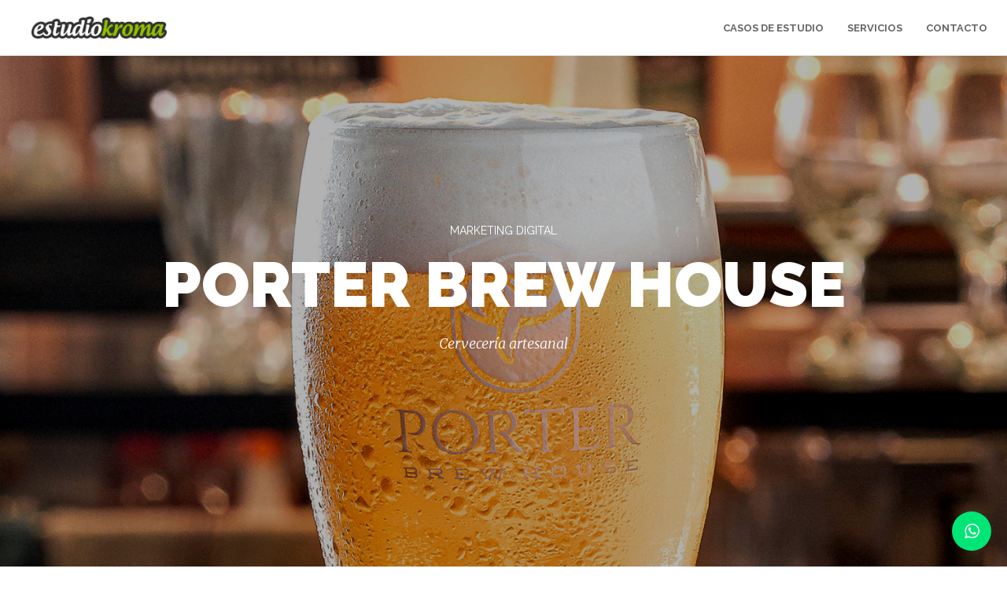

--- FILE ---
content_type: text/html; charset=UTF-8
request_url: https://estudiokroma.com/works/porter-brew-house
body_size: 17816
content:
<!DOCTYPE html>
<html lang="es">
    <head>

        <title>Marketing Digital Tucumán, Socialmedia, Diseño Web, eCommerce - Estudio Kroma</title>
        <meta charset="UTF-8">
        <meta name="viewport" content="width=device-width, initial-scale=1.0"/>
        <meta content='width=device-width, initial-scale=1.0, maximum-scale=1.0, user-scalable=0' name='viewport' />
        <meta name="theme-color" content="#090909"/>
        <meta property="og:type" content="website">
        <meta property="fb:app_id" content="1817680745164910" />
        <meta property="og:title" content="Porter Brew House">
        <meta property="og:site_name" content="Estudio Kroma">
        <meta property="og:url" content="https://estudiokroma.com/works/porter-brew-house">
        <meta property="og:image" content="https://estudiokroma.com/img/project/bmBgZf4y8ClWcdMt.jpg">
        <meta property="og:image:width" content="1070">
        <meta property="og:image:height" content="600">
        <meta property="og:description" content="Cervecería artesanal">
        <meta name="twitter:title" content="Porter Brew House">
        <meta name="twitter:description" content="Cervecería artesanal">
        <meta name="twitter:domain" content="https://estudiokroma.com/works/porter-brew-house">
        <meta name="twitter:card" content="Cervecería artesanal" />
        <meta name="twitter:image" content="https://estudiokroma.com/img/project/bmBgZf4y8ClWcdMt.jpg">

        <meta itemprop="name" content="Estudio Kroma ©">
        <meta itemprop="description" content="Marketing Digital | Estudio Integral de Diseño y comunicación">
	<link rel="manifest" href="manifest.json">
        <link href="//fonts.googleapis.com/icon?family=Material+Icons" rel="stylesheet" type="text/css" />
        <link href="/assets/plugins/materialize/css/materialize.min.css" rel="stylesheet" type="text/css" />
        <link href="/assets/plugins/bootstrap/css/bootstrap.min.css" rel="stylesheet" type="text/css" />
        <link href="/assets/plugins/animate/animate.min.css" rel="stylesheet" type="text/css" />
        <link href="/assets/plugins/hover/hover-min.css" rel="stylesheet" type="text/css" />
        <link href="/assets/css/main.css" rel="stylesheet" type="text/css" />
        <link href="/assets/plugins/font-awesome/css/font-awesome.min.css" rel="stylesheet" type="text/css" />
        <link href="//fonts.googleapis.com/css?family=Raleway:400,100,200,300,500,600,700,800,900" rel="stylesheet" type="text/css" />
        <link href="//fonts.googleapis.com/css?family=Merriweather:400,300,300italic,400italic,700,700italic,900,900italic" rel="stylesheet" type="text/css" />


        <link rel="shortcut icon" href="/assets/img/favicon.ico" type="image/x-icon">
        <link rel="icon" href="/assets/img/favicon.ico" type="image/x-icon">

        <script>
          (function(i,s,o,g,r,a,m){i['GoogleAnalyticsObject']=r;i[r]=i[r]||function(){
          (i[r].q=i[r].q||[]).push(arguments)},i[r].l=1*new Date();a=s.createElement(o),
          m=s.getElementsByTagName(o)[0];a.async=1;a.src=g;m.parentNode.insertBefore(a,m)
          })(window,document,'script','https://www.google-analytics.com/analytics.js','ga');

         ga('create', 'UA-15795984-1', 'auto');
         ga('send', 'pageview');
         gtag('config', 'AW-778855493');


        </script>
        
    </head>
    <body>
        <div class="menu secondMenu">
            <nav>
                <div class="nav-wrapper">
                    <a href="/" class="brand-logo animated hidden-sm hidden-xs"><img src="/assets/img/brand.png" alt="Estudio Kroma" height="28"/></a>
                    <a href="/" class="brand-logo visible"><img src="/assets/img/brandSmall.png" alt="Estudio Kroma"/></a>
                    <a data-activates="sideNavScd" class="button-collapse"><i class="material-icons">menu</i></a>
                    <!--                    <button id="nightTheme" class="btnTheme night hidden-lg hidden-md"><i class="material-icons">brightness_3</i></button>
                                        <button id="dayTheme" class="btnTheme day hidden-lg hidden-md"><i class="material-icons">brightness_5</i></button>-->
                    <ul class="right hide-on-med-and-down btns">
                        <!--<li><a class="btn01 sectionUs">Nosotros</a></li>-->
                        <li><a href="/proyectos" class="btn02 sectionCases">Casos de Estudio</a></li>
                        <li><a href="/servicios" class="btn03 sectionServ">Servicios</a></li>
                        <li><a href="/contacto" class="contact btn04">Contacto</a></li>
                    </ul>
                    <ul class="side-nav" id="sideNavScd">
                        <li><a data-activates="sideNavScd" class="closeMenu"><i class="material-icons">close</i></a></li>
                        <!--<li><a class="sectionUs">Nosotros</a></li>-->
                        <li><a href="/proyectos" class="sectionCases">Casos de Estudio</a></li>
                        <li><a href="/servicios" class="sectionServ">Servicios</a></li>
                        <li><a href="/contacto">Contacto</a></li>
                    </ul>
                </div>
            </nav>
        </div>
<div class="section head proyectHead" style="background-image: url(/img/project/OjqreiNx92nwPlcA.jpg);">
    <div class="layer">
        <div class="content">
            <p>
                                    Marketing Digital                                </p>
            <h1>Porter Brew House</h1>
            <h2>Cervecería artesanal</h2>
        </div>
    </div>
</div>
<div class="section proyect">
    <div class="bgBrand hidden-sm hidden-xs"></div>
    <div class="container">
        <div class="row">
            <div class="col-lg-2 col-lg-offset-1 col-md-2 col-md-offset-0 col-sm-12 col-sm-offset-0 hidden-xs">
                <h1>El Desafío</h1>
            </div>
            <div class="col-lg-6 col-md-7 col-sm-12 col-xs-12">
                <p>PORTER BREW HOUSE es la primera cervecería artesanal de Tucumán, con  mas de 4 años en el mercado, dos sucursales propias, es uno de los puntos gastronómicos más importantes de la region. Asumimos el desafio de gestionar y coordinar su comunicación en medios digitales, desde la generación de contenidos, diseño de piezas gráficas, animación, y producción de material fotográfico con los genios de Directo al cuore fotografia.</p>
            </div>
            <div class="col-lg-2 col-lg-offset-1 col-md-3 col-md-offset-0 col-sm-12 col-sm-offset-0  col-xs-12 col-xs-offset-0">
                <div class="data">
                    <div class="brand hidden-sm hidden-xs" style="background-image: url(/img/brand/porter-brew-house-52.png);"></div>
                    <div class="item">
                        <h3>Cliente</h3>
                        <h2>Porter Brew House</h2>
                    </div>
                                    <div class="item">
                        <h3>Año</h3>
                        <h2>2021</h2>
                        <iframe src="https://www.facebook.com/plugins/like.php?href=https%3A%2F%2Ffacebook.com%2FestudioKroma%2F&width=93&layout=button&action=like&size=large&show_faces=true&share=false&height=65&appId=1623953527911917" width="93" height="65" style="border:none;overflow:hidden" scrolling="no" frameborder="0" allowTransparency="true" allow="encrypted-media"></iframe>
                    </div>
                </div>
            </div>
        </div>
    </div>
    <div class="images">
        <div class="container ">
            <div class="row">
                <div class="col-lg-12 col-md-12">
                    <img src="/img/project/TjzwM2IDKhnWqtgx.jpg"/>
<img src="/img/project/23FLwOAcMrH4diS8.jpg" class="left"/>
<div class="videoRight">
<div style="height:auto; width:100%; position:relative; padding-bottom:100%;">
<iframe style="position:absolute; top:0; left:0;" width="100%" height="100%" src="https://www.youtube.com/embed/mz4GD1VmAaU?rel=0&controls=0&showinfo=0" frameborder="0" allowfullscreen></iframe></div>
</div>
<div class="clear"></div>
<img src="/img/project/7iJYlEnB659qfG4O.jpg" class="left"/>
<img src="/img/project/cGJrhNsWDdwiQ1SR.jpg" class="right"/>
<div class="clear"></div>
<img src="/img/project/PlZbBCKDxteisqXU.jpg" class="left"/>
<img src="/img/project/8mnqZQK0UeokXLgD.jpg" class="right"/>
<div class="clear"></div>
<img src="/img/project/UDmdwItaFQNJGiLr.jpg" class="left"/>
<img src="/img/project/sMo3Z2WE6rOFpGh5.jpg" class="right"/>
<div class="clear"></div>
<div class="videoLeft">
<div style="height:auto; width:100%; position:relative; padding-bottom:100%;">
<iframe style="position:absolute; top:0; left:0;" width="100%" height="100%" src="https://www.youtube.com/embed/hca3N_-FTbw?rel=0&controls=0&showinfo=0" frameborder="0" allowfullscreen></iframe></div>
</div>
<div class="videoRight">
<div style="height:auto; width:100%; position:relative; padding-bottom:100%;">
<iframe style="position:absolute; top:0; left:0;" width="100%" height="100%" src="https://www.youtube.com/embed/OtrOYGwgjKM?rel=0&controls=0&showinfo=0" frameborder="0" allowfullscreen></iframe></div>
</div>
<div class="clear"></div>
<img src="/img/project/XmusWP7ETSeg2Ria.jpg" class="left"/>
<img src="/img/project/Xb9vK7aJxT6LpCoD.jpg" class="right"/>
<div class="clear"></div>
<img src="/img/project/TSfGaemZYIHlAn4q.jpg" class="left"/>
<img src="/img/project/Kpi0Vy6JPFZCgd9f.jpg" class="right"/>
<div class="clear"></div>
<img src="/img/project/YIZ7ewoWBdLUpAFh.jpg"/>
<img src="/img/project/mi5aBpQ17IKLJM38.jpg" class="left"/>
<img src="/img/project/2fxbjqn0I4UtKvyp.jpg" class="right"/>
<div class="clear"></div>
<img src="/img/project/o24VzPWGBsvigJAq.jpg" class="left"/>
<img src="/img/project/IrPAjuogweMxBdF4.jpg" class="right"/>
<div class="clear"></div>
<img src="/img/project/24Tl7OQPG6dCFE5I.jpg" class="left"/>
<img src="/img/project/nFsljZHfENmzMDY6.jpg" class="right"/>
<div class="clear"></div>
<img src="/img/project/Qdtxr4BeGmsLbKSX.jpg"/>
                </div>
            </div>
        </div>
    </div>
    <div class="more">
        <div class="container">
            <div class="row">
                <div class="col-lg-5 col-md-5 col-sm-12 col-xs-12">
                    <h1>Nuestro Aporte</h1>
                    <p>
                                                    −&nbsp;&nbsp;&nbsp;Animación<br/>
                                                        −&nbsp;&nbsp;&nbsp;Diseño gráfico y publicitario<br/>
                                                        −&nbsp;&nbsp;&nbsp;Marketing digital<br/>
                                                        −&nbsp;&nbsp;&nbsp;Producción de Video<br/>
                                                </p>
                </div>
                <div class="col-lg-3 col-md-3 col-sm-6 col-xs-12">
                    <h1>Visitalo</h1>
                    <a href="http://instagram.com/porter.brew.house" target="_blank" class="link">instagram.com/porter.brew.house</a>
                </div>
                <div class="col-lg-4 col-md-4 col-sm-6 col-xs-12">
                    <h1>Pasá la Voz</h1>
                    <div id="shareLinks"></div>
                    <span id="shareData" data-url="https://estudiokroma.com/works/porter-brew-house" data-img="https://estudiokroma.com/img/project/bmBgZf4y8ClWcdMt.jpg" data-title="Porter Brew House" data-desc="Cervecería artesanal"></span>
                    <a class="visible-xs whatsapp" href="whatsapp://send?text=Estudio Kroma: Porter Brew House-https%3A%2F%2Festudiokroma.com%2Fworks%2Fporter-brew-house"></a>
                </div>
            </div>
        </div>
    </div>
    <div class="clear"></div>
    <div class="proyectsList">
        <div class="container">
            <div class="row">
                <div class="col-lg-12 col-md-12 col-sm-12 col-xs-12">
                    <h1>Más Proyectos</h1>
                </div>
                <div class="col-lg-12 col-md-12 col-sm-12 col-xs-12">
                                            <a href="/works/palpitos24" class="item">
                            <div class="cont">
                                <div class="line">
                                    <div class="image">
                                        <div class="pic" style="background-image: url(/img/project/YXSIiNJf4pGKgD9F.jpg);"></div>
                                        <div class="info">
                                            <img src="/img/brand/palpitos-24-21.png" alt="Palpitos 24"/>
                                            <div class="clear"></div>
                                            <div class="tags">
                                                                                                    <span class="small">Sitio web</span>
                                                                                                        <span class="small"> Responsive design</span>
                                                                                                </div>
                                        </div>
                                    </div>
                                </div>
                            </div>
                        </a>
                                                <a href="/works/econ" class="item">
                            <div class="cont">
                                <div class="line">
                                    <div class="image">
                                        <div class="pic" style="background-image: url(/img/project/Vc6dRuQyj1OMAEUC.jpg);"></div>
                                        <div class="info">
                                            <img src="/img/brand/econ-56.png" alt="eCon"/>
                                            <div class="clear"></div>
                                            <div class="tags">
                                                                                                    <span class="small">Marketplace</span>
                                                                                                        <span class="small"> e-Commerce</span>
                                                                                                </div>
                                        </div>
                                    </div>
                                </div>
                            </div>
                        </a>
                                        </div>
            </div>
        </div>
    </div>
</div>
<div class="clear"></div>
<div class="section blank foot"></div>
<div class="footProyect hvr-reveal">
    <div class="container">
        <div class="row">
            <div class="col-lg-8 col-lg-offset-3">
                <p>¿COMENZÁMOS CON TU PROYECTO?</p>
                <h1>ESTAMOS LISTOS!</h1>
                <a href="/contacto">Contactanos</a>
            </div>
        </div>
    </div>
                <div class="info">
                <div class="container">
                    <div class="row">
                        <div class="col-lg-8 col-md-8 col-sm-12 col-xs-12">
                            <div class="data">
                                <p><span class="colorGreen">EstudioKroma</span> © 2016</p>
                                <p class="hidden-sm hidden-xs">contacto@estudiokroma.com</p>
                                <p class="hidden-sm hidden-xs">+54 381 5802 800</p>
                                <!--<p class="hidden-sm hidden-xs">Chacabuco 179 Of. B, Tucumán, Argentina</p>-->
                                <div class="clear"></div>
                            </div>
                        </div>
                        <div class="col-lg-4 col-md-4 col-sm-12 col-xs-12">
                            <div class="social">
                                <a href="https://www.facebook.com/EstudioKroma/" target="_blank" class="fb"><i class="fa fa-facebook-f"></i></a>
                                <a href="https://instagram.com/estudiokroma" target="_blank" class="tw"><i class="fa fa-instagram"></i></a>
                                <a href="https://www.linkedin.com/company/estudio-kroma" target="_blank" class="in"><i class="fa fa-linkedin"></i></a>
                                <a href="https://www.behance.net/EstudioKroma" target="_blank" class="be"><i class="fa fa-behance"></i></a>
                                <div class="clear"></div>
                            </div>
                        </div>
                    </div>
                </div>
            </div>
</div>
        <script type="text/javascript" src="/assets/plugins/pace/pace.min.js"></script>
        <script type="text/javascript" src="/assets/plugins/jquery/jquery.min.js"></script>
        <script type="text/javascript" src="/assets/plugins/materialize/js/materialize.min.js"></script>
        <script type="text/javascript" src="/assets/js/main.js"></script>
        <script type="text/javascript" src="/assets/js/share.js"></script>
        <script type="text/javascript" src="/assets/js/sections.js"></script>
<!--<script src="https://embed.small.chat/T02FVDC2BGA1KKT4JF.js" async></script>-->
<a href="https://api.whatsapp.com/send?phone=5493815802800" class="animated fadeInBig" target="_blank" style="-webkit-border-radius: 100%;-moz-border-radius: 100%;border-radius: 100%; position:fixed; bottom: 20px; right: 20px; background-color: #00E676; text-align: center; height: 50px; width:50px; padding-top: 10px; font-size: 22px; color:#fff; z-index: 999;">
	<i class="fa fa-whatsapp"></i>
</a>
<!-- Load Facebook SDK for JavaScript -->
    </body>
</html>


--- FILE ---
content_type: text/css
request_url: https://estudiokroma.com/assets/css/main.css
body_size: 170019
content:
.section .layer .button--scroll:after,.section.proyects .proyectSlider .slick-next:before,.section.proyects .proyectSlider .slick-prev:before{content:""}@media (min-width:690px){.lead{font-size:21px}.container{width:660px}}@media (min-width:1350px){.container{width:1320px}}@media (min-width:690px){.form-inline .form-control-static,.form-inline .form-group{display:inline-block}.form-inline .control-label,.form-inline .form-group{margin-bottom:0;vertical-align:middle}.form-inline .form-control{display:inline-block;width:auto;vertical-align:middle}.form-inline .input-group{display:inline-table;vertical-align:middle}.form-inline .input-group .form-control,.form-inline .input-group .input-group-addon,.form-inline .input-group .input-group-btn{width:auto}.form-inline .input-group>.form-control{width:100%}.form-inline .checkbox,.form-inline .radio{display:inline-block;margin-top:0;margin-bottom:0;vertical-align:middle}.form-inline .checkbox label,.form-inline .radio label{padding-left:0}.form-inline .checkbox input[type=checkbox],.form-inline .radio input[type=radio]{position:relative;margin-left:0}.form-inline .has-feedback .form-control-feedback{top:0}.form-horizontal .control-label{padding-top:7px;margin-bottom:0;text-align:right}.form-horizontal .form-group-lg .control-label{padding-top:14.33px;font-size:18px}.form-horizontal .form-group-sm .control-label{padding-top:6px;font-size:12px}.nav-tabs.nav-justified>li{display:table-cell;width:1%}.nav-tabs.nav-justified>li>a{margin-bottom:0;border-bottom:1px solid #ddd;border-radius:4px 4px 0 0}.nav-tabs.nav-justified>.active>a,.nav-tabs.nav-justified>.active>a:focus,.nav-tabs.nav-justified>.active>a:hover{border-bottom-color:#fff}.nav-justified>li{display:table-cell;width:1%}.nav-justified>li>a{margin-bottom:0}.nav-tabs-justified>li>a{border-bottom:1px solid #ddd;border-radius:4px 4px 0 0}.nav-tabs-justified>.active>a,.nav-tabs-justified>.active>a:focus,.nav-tabs-justified>.active>a:hover{border-bottom-color:#fff}}@media (min-width:1020px){.navbar-right .dropdown-menu{right:0;left:auto}.navbar-right .dropdown-menu-left{right:auto;left:0}.navbar{border-radius:4px}.navbar-header{float:left}.navbar-collapse{width:auto;border-top:0;-webkit-box-shadow:none;box-shadow:none}.navbar-collapse.collapse{display:block!important;height:auto!important;padding-bottom:0;overflow:visible!important}.navbar-collapse.in{overflow-y:visible}.navbar-fixed-bottom .navbar-collapse,.navbar-fixed-top .navbar-collapse,.navbar-static-top .navbar-collapse{padding-right:0;padding-left:0}.container-fluid>.navbar-collapse,.container-fluid>.navbar-header,.container>.navbar-collapse,.container>.navbar-header{margin-right:0;margin-left:0}.navbar-fixed-bottom,.navbar-fixed-top,.navbar-static-top{border-radius:0}.navbar>.container .navbar-brand,.navbar>.container-fluid .navbar-brand{margin-left:-15px}.navbar-toggle{display:none}.navbar-nav{float:left;margin:0}.navbar-nav>li{float:left}.navbar-nav>li>a{padding-top:15px;padding-bottom:15px}}@media (min-width:690px){.navbar-form .form-control-static,.navbar-form .form-group{display:inline-block}.navbar-form .control-label,.navbar-form .form-group{margin-bottom:0;vertical-align:middle}.navbar-form .form-control{display:inline-block;width:auto;vertical-align:middle}.navbar-form .input-group{display:inline-table;vertical-align:middle}.navbar-form .input-group .form-control,.navbar-form .input-group .input-group-addon,.navbar-form .input-group .input-group-btn{width:auto}.navbar-form .input-group>.form-control{width:100%}.navbar-form .checkbox,.navbar-form .radio{display:inline-block;margin-top:0;margin-bottom:0;vertical-align:middle}.navbar-form .checkbox label,.navbar-form .radio label{padding-left:0}.navbar-form .checkbox input[type=checkbox],.navbar-form .radio input[type=radio]{position:relative;margin-left:0}.navbar-form .has-feedback .form-control-feedback{top:0}}@media (min-width:1020px){.navbar-form{width:auto;padding-top:0;padding-bottom:0;margin-right:0;margin-left:0;border:0;-webkit-box-shadow:none;box-shadow:none}.navbar-text{float:left;margin-right:15px;margin-left:15px}.navbar-left{float:left!important}.navbar-right{float:right!important;margin-right:-15px}.navbar-right~.navbar-right{margin-right:0}}@media screen and (min-width:690px){.jumbotron{padding-top:48px;padding-bottom:48px}.container .jumbotron,.container-fluid .jumbotron{padding-right:60px;padding-left:60px}.jumbotron .h1,.jumbotron h1{font-size:63px}.carousel-control .glyphicon-chevron-left,.carousel-control .glyphicon-chevron-right,.carousel-control .icon-next,.carousel-control .icon-prev{width:30px;height:30px;margin-top:-15px;font-size:30px}.carousel-control .glyphicon-chevron-left,.carousel-control .icon-prev{margin-left:-15px}.carousel-control .glyphicon-chevron-right,.carousel-control .icon-next{margin-right:-15px}.carousel-caption{right:20%;left:20%;padding-bottom:30px}.carousel-indicators{bottom:20px}}@media (max-width:689px){.visible-xs{display:block!important}table.visible-xs{display:table!important}tr.visible-xs{display:table-row!important}td.visible-xs,th.visible-xs{display:table-cell!important}.visible-xs-block{display:block!important}.visible-xs-inline{display:inline!important}.visible-xs-inline-block{display:inline-block!important}}@media (min-width:690px) and (max-width:1019px){.visible-sm{display:block!important}table.visible-sm{display:table!important}tr.visible-sm{display:table-row!important}td.visible-sm,th.visible-sm{display:table-cell!important}.visible-sm-block{display:block!important}.visible-sm-inline{display:inline!important}.visible-sm-inline-block{display:inline-block!important}}@media (min-width:1020px) and (max-width:1349px){.visible-md{display:block!important}table.visible-md{display:table!important}tr.visible-md{display:table-row!important}td.visible-md,th.visible-md{display:table-cell!important}.visible-md-block{display:block!important}.visible-md-inline{display:inline!important}.visible-md-inline-block{display:inline-block!important}}@media (min-width:1350px){.visible-lg{display:block!important}table.visible-lg{display:table!important}tr.visible-lg{display:table-row!important}td.visible-lg,th.visible-lg{display:table-cell!important}.visible-lg-block{display:block!important}.visible-lg-inline{display:inline!important}.visible-lg-inline-block{display:inline-block!important}.hidden-lg{display:none!important}}@media (max-width:1019px){.navbar-form .form-group{margin-bottom:5px}.navbar-form .form-group:last-child{margin-bottom:0}.navbar-default .navbar-nav .open .dropdown-menu>li>a{color:#777}.navbar-default .navbar-nav .open .dropdown-menu>li>a:focus,.navbar-default .navbar-nav .open .dropdown-menu>li>a:hover{color:#333;background-color:transparent}.navbar-default .navbar-nav .open .dropdown-menu>.active>a,.navbar-default .navbar-nav .open .dropdown-menu>.active>a:focus,.navbar-default .navbar-nav .open .dropdown-menu>.active>a:hover{color:#555;background-color:#e7e7e7}.navbar-default .navbar-nav .open .dropdown-menu>.disabled>a,.navbar-default .navbar-nav .open .dropdown-menu>.disabled>a:focus,.navbar-default .navbar-nav .open .dropdown-menu>.disabled>a:hover{color:#ccc;background-color:transparent}.navbar-inverse .navbar-nav .open .dropdown-menu>.dropdown-header{border-color:#080808}.navbar-inverse .navbar-nav .open .dropdown-menu .divider{background-color:#080808}.navbar-inverse .navbar-nav .open .dropdown-menu>li>a{color:#9d9d9d}.navbar-inverse .navbar-nav .open .dropdown-menu>li>a:focus,.navbar-inverse .navbar-nav .open .dropdown-menu>li>a:hover{color:#fff;background-color:transparent}.navbar-inverse .navbar-nav .open .dropdown-menu>.active>a,.navbar-inverse .navbar-nav .open .dropdown-menu>.active>a:focus,.navbar-inverse .navbar-nav .open .dropdown-menu>.active>a:hover{color:#fff;background-color:#080808}.navbar-inverse .navbar-nav .open .dropdown-menu>.disabled>a,.navbar-inverse .navbar-nav .open .dropdown-menu>.disabled>a:focus,.navbar-inverse .navbar-nav .open .dropdown-menu>.disabled>a:hover{color:#444;background-color:transparent}}@media (min-width:1020px){.dl-horizontal dt{float:left;width:160px;overflow:hidden;clear:left;text-align:right;text-overflow:ellipsis;white-space:nowrap}.dl-horizontal dd{margin-left:180px}.navbar-header,.navbar-nav>li{float:left}.navbar-right .dropdown-menu{right:0;left:auto}.navbar-right .dropdown-menu-left{right:auto;left:0}.navbar{border-radius:4px}.navbar-collapse{width:auto;border-top:0;-webkit-box-shadow:none;box-shadow:none}.navbar-collapse.collapse{display:block!important;height:auto!important;padding-bottom:0;overflow:visible!important}.navbar-collapse.in{overflow-y:visible}.navbar-fixed-bottom .navbar-collapse,.navbar-fixed-top .navbar-collapse,.navbar-static-top .navbar-collapse{padding-right:0;padding-left:0}.container-fluid>.navbar-collapse,.container-fluid>.navbar-header,.container>.navbar-collapse,.container>.navbar-header{margin-right:0;margin-left:0}.navbar-fixed-bottom,.navbar-fixed-top,.navbar-static-top{border-radius:0}.navbar>.container .navbar-brand,.navbar>.container-fluid .navbar-brand{margin-left:-15px}.navbar-toggle{display:none}.navbar-nav{float:left;margin:0}.navbar-nav>li>a{padding-top:15px;padding-bottom:15px}.navbar-form{width:auto;padding-top:0;padding-bottom:0;margin-right:0;margin-left:0;border:0;-webkit-box-shadow:none;box-shadow:none}.navbar-text{float:left;margin-right:15px;margin-left:15px}.navbar-left{float:left!important}.navbar-right{float:right!important;margin-right:-15px}.navbar-right~.navbar-right{margin-right:0}}@media (max-width:689px){.hidden-xs{display:none!important}}@media (min-width:1020px){.dl-horizontal dt{float:left;width:160px;overflow:hidden;clear:left;text-align:right;text-overflow:ellipsis;white-space:nowrap}.dl-horizontal dd{margin-left:180px}.navbar-header,.navbar-nav>li{float:left}.navbar-right .dropdown-menu{right:0;left:auto}.navbar-right .dropdown-menu-left{right:auto;left:0}.navbar{border-radius:4px}.navbar-collapse{width:auto;border-top:0;-webkit-box-shadow:none;box-shadow:none}.navbar-collapse.collapse{display:block!important;height:auto!important;padding-bottom:0;overflow:visible!important}.navbar-collapse.in{overflow-y:visible}.navbar-fixed-bottom .navbar-collapse,.navbar-fixed-top .navbar-collapse,.navbar-static-top .navbar-collapse{padding-right:0;padding-left:0}.container-fluid>.navbar-collapse,.container-fluid>.navbar-header,.container>.navbar-collapse,.container>.navbar-header{margin-right:0;margin-left:0}.navbar-fixed-bottom,.navbar-fixed-top,.navbar-static-top{border-radius:0}.navbar>.container .navbar-brand,.navbar>.container-fluid .navbar-brand{margin-left:-15px}.navbar-toggle{display:none}.navbar-nav{float:left;margin:0}.navbar-nav>li>a{padding-top:15px;padding-bottom:15px}.navbar-form{width:auto;padding-top:0;padding-bottom:0;margin-right:0;margin-left:0;border:0;-webkit-box-shadow:none;box-shadow:none}.navbar-text{float:left;margin-right:15px;margin-left:15px}.navbar-left{float:left!important}.navbar-right{float:right!important;margin-right:-15px}.navbar-right~.navbar-right{margin-right:0}}@media (min-width:690px){.lead{font-size:21px}.container{width:660px}.form-inline .form-control-static,.form-inline .form-group{display:inline-block}.form-inline .control-label,.form-inline .form-group{margin-bottom:0;vertical-align:middle}.form-inline .form-control{display:inline-block;width:auto;vertical-align:middle}.form-inline .input-group{display:inline-table;vertical-align:middle}.form-inline .input-group .form-control,.form-inline .input-group .input-group-addon,.form-inline .input-group .input-group-btn{width:auto}.form-inline .input-group>.form-control{width:100%}.form-inline .checkbox,.form-inline .radio{display:inline-block;margin-top:0;margin-bottom:0;vertical-align:middle}.nav-justified>li,.nav-tabs.nav-justified>li{display:table-cell;width:1%}.form-inline .checkbox label,.form-inline .radio label{padding-left:0}.form-inline .checkbox input[type=checkbox],.form-inline .radio input[type=radio]{position:relative;margin-left:0}.form-inline .has-feedback .form-control-feedback{top:0}.form-horizontal .control-label{padding-top:7px;margin-bottom:0;text-align:right}.form-horizontal .form-group-lg .control-label{padding-top:14.33px;font-size:18px}.form-horizontal .form-group-sm .control-label{padding-top:6px;font-size:12px}.nav-tabs.nav-justified>li>a{margin-bottom:0;border-bottom:1px solid #ddd;border-radius:4px 4px 0 0}.nav-tabs.nav-justified>.active>a,.nav-tabs.nav-justified>.active>a:focus,.nav-tabs.nav-justified>.active>a:hover{border-bottom-color:#fff}.nav-justified>li>a{margin-bottom:0}.nav-tabs-justified>li>a{border-bottom:1px solid #ddd;border-radius:4px 4px 0 0}.nav-tabs-justified>.active>a,.nav-tabs-justified>.active>a:focus,.nav-tabs-justified>.active>a:hover{border-bottom-color:#fff}}@media (min-width:1020px){.navbar-form{width:auto;padding-top:0;padding-bottom:0;margin-right:0;margin-left:0;border:0;-webkit-box-shadow:none;box-shadow:none}.navbar-text{float:left;margin-right:15px;margin-left:15px}.navbar-left{float:left!important}.navbar-right{float:right!important;margin-right:-15px}.navbar-right~.navbar-right{margin-right:0}.dl-horizontal dt{float:left;width:160px;overflow:hidden;clear:left;text-align:right;text-overflow:ellipsis;white-space:nowrap}.dl-horizontal dd{margin-left:180px}}@media (min-width:690px){.lead{font-size:21px}.container{width:660px}}@media (min-width:1020px){.container{width:990px}}@media (min-width:1350px){.visible-lg{display:block!important}table.visible-lg{display:table!important}tr.visible-lg{display:table-row!important}td.visible-lg,th.visible-lg{display:table-cell!important}.visible-lg-block{display:block!important}.visible-lg-inline{display:inline!important}.visible-lg-inline-block{display:inline-block!important}.hidden-lg{display:none!important}.container{width:1320px}}@media (min-width:690px){.col-sm-1,.col-sm-10,.col-sm-11,.col-sm-12,.col-sm-2,.col-sm-3,.col-sm-4,.col-sm-5,.col-sm-6,.col-sm-7,.col-sm-8,.col-sm-9{float:left}.col-sm-12{width:100%}.col-sm-11{width:91.66666667%}.col-sm-10{width:83.33333333%}.col-sm-9{width:75%}.col-sm-8{width:66.66666667%}.col-sm-7{width:58.33333333%}.col-sm-6{width:50%}.col-sm-5{width:41.66666667%}.col-sm-4{width:33.33333333%}.col-sm-3{width:25%}.col-sm-2{width:16.66666667%}.col-sm-1{width:8.33333333%}.col-sm-pull-12{right:100%}.col-sm-pull-11{right:91.66666667%}.col-sm-pull-10{right:83.33333333%}.col-sm-pull-9{right:75%}.col-sm-pull-8{right:66.66666667%}.col-sm-pull-7{right:58.33333333%}.col-sm-pull-6{right:50%}.col-sm-pull-5{right:41.66666667%}.col-sm-pull-4{right:33.33333333%}.col-sm-pull-3{right:25%}.col-sm-pull-2{right:16.66666667%}.col-sm-pull-1{right:8.33333333%}.col-sm-pull-0{right:auto}.col-sm-push-12{left:100%}.col-sm-push-11{left:91.66666667%}.col-sm-push-10{left:83.33333333%}.col-sm-push-9{left:75%}.col-sm-push-8{left:66.66666667%}.col-sm-push-7{left:58.33333333%}.col-sm-push-6{left:50%}.col-sm-push-5{left:41.66666667%}.col-sm-push-4{left:33.33333333%}.col-sm-push-3{left:25%}.col-sm-push-2{left:16.66666667%}.col-sm-push-1{left:8.33333333%}.col-sm-push-0{left:auto}.col-sm-offset-12{margin-left:100%}.col-sm-offset-11{margin-left:91.66666667%}.col-sm-offset-10{margin-left:83.33333333%}.col-sm-offset-9{margin-left:75%}.col-sm-offset-8{margin-left:66.66666667%}.col-sm-offset-7{margin-left:58.33333333%}.col-sm-offset-6{margin-left:50%}.col-sm-offset-5{margin-left:41.66666667%}.col-sm-offset-4{margin-left:33.33333333%}.col-sm-offset-3{margin-left:25%}.col-sm-offset-2{margin-left:16.66666667%}.col-sm-offset-1{margin-left:8.33333333%}.col-sm-offset-0{margin-left:0}}@media (min-width:1020px){.col-md-1,.col-md-10,.col-md-11,.col-md-12,.col-md-2,.col-md-3,.col-md-4,.col-md-5,.col-md-6,.col-md-7,.col-md-8,.col-md-9{float:left}.col-md-12{width:100%}.col-md-11{width:91.66666667%}.col-md-10{width:83.33333333%}.col-md-9{width:75%}.col-md-8{width:66.66666667%}.col-md-7{width:58.33333333%}.col-md-6{width:50%}.col-md-5{width:41.66666667%}.col-md-4{width:33.33333333%}.col-md-3{width:25%}.col-md-2{width:16.66666667%}.col-md-1{width:8.33333333%}.col-md-pull-12{right:100%}.col-md-pull-11{right:91.66666667%}.col-md-pull-10{right:83.33333333%}.col-md-pull-9{right:75%}.col-md-pull-8{right:66.66666667%}.col-md-pull-7{right:58.33333333%}.col-md-pull-6{right:50%}.col-md-pull-5{right:41.66666667%}.col-md-pull-4{right:33.33333333%}.col-md-pull-3{right:25%}.col-md-pull-2{right:16.66666667%}.col-md-pull-1{right:8.33333333%}.col-md-pull-0{right:auto}.col-md-push-12{left:100%}.col-md-push-11{left:91.66666667%}.col-md-push-10{left:83.33333333%}.col-md-push-9{left:75%}.col-md-push-8{left:66.66666667%}.col-md-push-7{left:58.33333333%}.col-md-push-6{left:50%}.col-md-push-5{left:41.66666667%}.col-md-push-4{left:33.33333333%}.col-md-push-3{left:25%}.col-md-push-2{left:16.66666667%}.col-md-push-1{left:8.33333333%}.col-md-push-0{left:auto}.col-md-offset-12{margin-left:100%}.col-md-offset-11{margin-left:91.66666667%}.col-md-offset-10{margin-left:83.33333333%}.col-md-offset-9{margin-left:75%}.col-md-offset-8{margin-left:66.66666667%}.col-md-offset-7{margin-left:58.33333333%}.col-md-offset-6{margin-left:50%}.col-md-offset-5{margin-left:41.66666667%}.col-md-offset-4{margin-left:33.33333333%}.col-md-offset-3{margin-left:25%}.col-md-offset-2{margin-left:16.66666667%}.col-md-offset-1{margin-left:8.33333333%}.col-md-offset-0{margin-left:0}}@media (min-width:1350px){.col-lg-1,.col-lg-10,.col-lg-11,.col-lg-12,.col-lg-2,.col-lg-3,.col-lg-4,.col-lg-5,.col-lg-6,.col-lg-7,.col-lg-8,.col-lg-9{float:left}.col-lg-12{width:100%}.col-lg-11{width:91.66666667%}.col-lg-10{width:83.33333333%}.col-lg-9{width:75%}.col-lg-8{width:66.66666667%}.col-lg-7{width:58.33333333%}.col-lg-6{width:50%}.col-lg-5{width:41.66666667%}.col-lg-4{width:33.33333333%}.col-lg-3{width:25%}.col-lg-2{width:16.66666667%}.col-lg-1{width:8.33333333%}.col-lg-pull-12{right:100%}.col-lg-pull-11{right:91.66666667%}.col-lg-pull-10{right:83.33333333%}.col-lg-pull-9{right:75%}.col-lg-pull-8{right:66.66666667%}.col-lg-pull-7{right:58.33333333%}.col-lg-pull-6{right:50%}.col-lg-pull-5{right:41.66666667%}.col-lg-pull-4{right:33.33333333%}.col-lg-pull-3{right:25%}.col-lg-pull-2{right:16.66666667%}.col-lg-pull-1{right:8.33333333%}.col-lg-pull-0{right:auto}.col-lg-push-12{left:100%}.col-lg-push-11{left:91.66666667%}.col-lg-push-10{left:83.33333333%}.col-lg-push-9{left:75%}.col-lg-push-8{left:66.66666667%}.col-lg-push-7{left:58.33333333%}.col-lg-push-6{left:50%}.col-lg-push-5{left:41.66666667%}.col-lg-push-4{left:33.33333333%}.col-lg-push-3{left:25%}.col-lg-push-2{left:16.66666667%}.col-lg-push-1{left:8.33333333%}.col-lg-push-0{left:auto}.col-lg-offset-12{margin-left:100%}.col-lg-offset-11{margin-left:91.66666667%}.col-lg-offset-10{margin-left:83.33333333%}.col-lg-offset-9{margin-left:75%}.col-lg-offset-8{margin-left:66.66666667%}.col-lg-offset-7{margin-left:58.33333333%}.col-lg-offset-6{margin-left:50%}.col-lg-offset-5{margin-left:41.66666667%}.col-lg-offset-4{margin-left:33.33333333%}.col-lg-offset-3{margin-left:25%}.col-lg-offset-2{margin-left:16.66666667%}.col-lg-offset-1{margin-left:8.33333333%}.col-lg-offset-0{margin-left:0}}@media screen and (max-width:689px){.table-responsive{width:100%;margin-bottom:15px;overflow-y:hidden;-ms-overflow-style:-ms-autohiding-scrollbar;border:1px solid #ddd}.table-responsive>.table{margin-bottom:0}.table-responsive>.table>tbody>tr>td,.table-responsive>.table>tbody>tr>th,.table-responsive>.table>tfoot>tr>td,.table-responsive>.table>tfoot>tr>th,.table-responsive>.table>thead>tr>td,.table-responsive>.table>thead>tr>th{white-space:nowrap}.table-responsive>.table-bordered{border:0}.table-responsive>.table-bordered>tbody>tr>td:first-child,.table-responsive>.table-bordered>tbody>tr>th:first-child,.table-responsive>.table-bordered>tfoot>tr>td:first-child,.table-responsive>.table-bordered>tfoot>tr>th:first-child,.table-responsive>.table-bordered>thead>tr>td:first-child,.table-responsive>.table-bordered>thead>tr>th:first-child{border-left:0}.table-responsive>.table-bordered>tbody>tr>td:last-child,.table-responsive>.table-bordered>tbody>tr>th:last-child,.table-responsive>.table-bordered>tfoot>tr>td:last-child,.table-responsive>.table-bordered>tfoot>tr>th:last-child,.table-responsive>.table-bordered>thead>tr>td:last-child,.table-responsive>.table-bordered>thead>tr>th:last-child{border-right:0}.table-responsive>.table-bordered>tbody>tr:last-child>td,.table-responsive>.table-bordered>tbody>tr:last-child>th,.table-responsive>.table-bordered>tfoot>tr:last-child>td,.table-responsive>.table-bordered>tfoot>tr:last-child>th{border-bottom:0}}@media (min-width:690px){.form-inline .form-control-static,.form-inline .form-group{display:inline-block}.form-inline .control-label,.form-inline .form-group{margin-bottom:0;vertical-align:middle}.form-inline .form-control{display:inline-block;width:auto;vertical-align:middle}.form-inline .input-group{display:inline-table;vertical-align:middle}.form-inline .input-group .form-control,.form-inline .input-group .input-group-addon,.form-inline .input-group .input-group-btn{width:auto}.form-inline .input-group>.form-control{width:100%}.form-inline .checkbox,.form-inline .radio{display:inline-block;margin-top:0;margin-bottom:0;vertical-align:middle}.nav-justified>li,.nav-tabs.nav-justified>li{display:table-cell;width:1%}.form-inline .checkbox label,.form-inline .radio label{padding-left:0}.form-inline .checkbox input[type=checkbox],.form-inline .radio input[type=radio]{position:relative;margin-left:0}.form-inline .has-feedback .form-control-feedback{top:0}.form-horizontal .control-label{padding-top:7px;margin-bottom:0;text-align:right}.form-horizontal .form-group-lg .control-label{padding-top:14.33px;font-size:18px}.form-horizontal .form-group-sm .control-label{padding-top:6px;font-size:12px}.nav-tabs.nav-justified>li>a{margin-bottom:0;border-bottom:1px solid #ddd;border-radius:4px 4px 0 0}.nav-tabs.nav-justified>.active>a,.nav-tabs.nav-justified>.active>a:focus,.nav-tabs.nav-justified>.active>a:hover{border-bottom-color:#fff}.nav-justified>li>a{margin-bottom:0}.nav-tabs-justified>li>a{border-bottom:1px solid #ddd;border-radius:4px 4px 0 0}.nav-tabs-justified>.active>a,.nav-tabs-justified>.active>a:focus,.nav-tabs-justified>.active>a:hover{border-bottom-color:#fff}}@media (min-width:1020px){.navbar-right .dropdown-menu{right:0;left:auto}.navbar-right .dropdown-menu-left{right:auto;left:0}.navbar{border-radius:4px}.navbar-header{float:left}.navbar-collapse{width:auto;border-top:0;-webkit-box-shadow:none;box-shadow:none}.navbar-collapse.collapse{display:block!important;height:auto!important;padding-bottom:0;overflow:visible!important}.navbar-collapse.in{overflow-y:visible}.navbar-fixed-bottom .navbar-collapse,.navbar-fixed-top .navbar-collapse,.navbar-static-top .navbar-collapse{padding-right:0;padding-left:0}.container-fluid>.navbar-collapse,.container-fluid>.navbar-header,.container>.navbar-collapse,.container>.navbar-header{margin-right:0;margin-left:0}.navbar-fixed-bottom,.navbar-fixed-top,.navbar-static-top{border-radius:0}.navbar>.container .navbar-brand,.navbar>.container-fluid .navbar-brand{margin-left:-15px}.navbar-toggle{display:none}}@media (max-width:1019px){.navbar-nav .open .dropdown-menu{position:static;float:none;width:auto;margin-top:0;background-color:transparent;border:0;-webkit-box-shadow:none;box-shadow:none}.navbar-nav .open .dropdown-menu .dropdown-header,.navbar-nav .open .dropdown-menu>li>a{padding:5px 15px 5px 25px}.navbar-nav .open .dropdown-menu>li>a{line-height:20px}.navbar-nav .open .dropdown-menu>li>a:focus,.navbar-nav .open .dropdown-menu>li>a:hover{background-image:none}}@media (min-width:690px){.navbar-form .form-control-static,.navbar-form .form-group{display:inline-block}.navbar-form .control-label,.navbar-form .form-group{margin-bottom:0;vertical-align:middle}.navbar-form .form-control{display:inline-block;width:auto;vertical-align:middle}.navbar-form .input-group{display:inline-table;vertical-align:middle}.navbar-form .input-group .form-control,.navbar-form .input-group .input-group-addon,.navbar-form .input-group .input-group-btn{width:auto}.navbar-form .input-group>.form-control{width:100%}.navbar-form .checkbox,.navbar-form .radio{display:inline-block;margin-top:0;margin-bottom:0;vertical-align:middle}.navbar-form .checkbox label,.navbar-form .radio label{padding-left:0}.navbar-form .checkbox input[type=checkbox],.navbar-form .radio input[type=radio]{position:relative;margin-left:0}.navbar-form .has-feedback .form-control-feedback{top:0}}@media (min-width:1020px){.navbar-nav{float:left;margin:0}.navbar-nav>li{float:left}.navbar-nav>li>a{padding-top:15px;padding-bottom:15px}.navbar-form{width:auto;padding-top:0;padding-bottom:0;margin-right:0;margin-left:0;border:0;-webkit-box-shadow:none;box-shadow:none}.navbar-text{float:left;margin-right:15px;margin-left:15px}.navbar-left{float:left!important}.navbar-right{float:right!important;margin-right:-15px}.navbar-right~.navbar-right{margin-right:0}}@media (max-width:1019px){.navbar-form .form-group{margin-bottom:5px}.navbar-form .form-group:last-child{margin-bottom:0}.navbar-default .navbar-nav .open .dropdown-menu>li>a{color:#777}.navbar-default .navbar-nav .open .dropdown-menu>li>a:focus,.navbar-default .navbar-nav .open .dropdown-menu>li>a:hover{color:#333;background-color:transparent}.navbar-default .navbar-nav .open .dropdown-menu>.active>a,.navbar-default .navbar-nav .open .dropdown-menu>.active>a:focus,.navbar-default .navbar-nav .open .dropdown-menu>.active>a:hover{color:#555;background-color:#e7e7e7}.navbar-default .navbar-nav .open .dropdown-menu>.disabled>a,.navbar-default .navbar-nav .open .dropdown-menu>.disabled>a:focus,.navbar-default .navbar-nav .open .dropdown-menu>.disabled>a:hover{color:#ccc;background-color:transparent}.navbar-inverse .navbar-nav .open .dropdown-menu>.dropdown-header{border-color:#080808}.navbar-inverse .navbar-nav .open .dropdown-menu .divider{background-color:#080808}.navbar-inverse .navbar-nav .open .dropdown-menu>li>a{color:#9d9d9d}.navbar-inverse .navbar-nav .open .dropdown-menu>li>a:focus,.navbar-inverse .navbar-nav .open .dropdown-menu>li>a:hover{color:#fff;background-color:transparent}.navbar-inverse .navbar-nav .open .dropdown-menu>.active>a,.navbar-inverse .navbar-nav .open .dropdown-menu>.active>a:focus,.navbar-inverse .navbar-nav .open .dropdown-menu>.active>a:hover{color:#fff;background-color:#080808}.navbar-inverse .navbar-nav .open .dropdown-menu>.disabled>a,.navbar-inverse .navbar-nav .open .dropdown-menu>.disabled>a:focus,.navbar-inverse .navbar-nav .open .dropdown-menu>.disabled>a:hover{color:#444;background-color:transparent}}@media (min-width:690px){.modal-dialog{width:600px;margin:30px auto}.modal-content{-webkit-box-shadow:0 5px 15px rgba(0,0,0,.5);box-shadow:0 5px 15px rgba(0,0,0,.5)}.modal-sm{width:300px}}@media (min-width:1020px){.modal-lg{width:900px}}@media screen and (min-width:690px){.jumbotron{padding-top:48px;padding-bottom:48px}.container .jumbotron,.container-fluid .jumbotron{padding-right:60px;padding-left:60px}.jumbotron .h1,.jumbotron h1{font-size:63px}.carousel-control .glyphicon-chevron-left,.carousel-control .glyphicon-chevron-right,.carousel-control .icon-next,.carousel-control .icon-prev{width:30px;height:30px;margin-top:-15px;font-size:30px}.carousel-control .glyphicon-chevron-left,.carousel-control .icon-prev{margin-left:-15px}.carousel-control .glyphicon-chevron-right,.carousel-control .icon-next{margin-right:-15px}.carousel-caption{right:20%;left:20%;padding-bottom:30px}.carousel-indicators{bottom:20px}}@media (max-width:689px){.visible-xs{display:block!important}table.visible-xs{display:table!important}tr.visible-xs{display:table-row!important}td.visible-xs,th.visible-xs{display:table-cell!important}.visible-xs-block{display:block!important}.visible-xs-inline{display:inline!important}.visible-xs-inline-block{display:inline-block!important}}@media (min-width:690px) and (max-width:1019px){.visible-sm{display:block!important}table.visible-sm{display:table!important}tr.visible-sm{display:table-row!important}td.visible-sm,th.visible-sm{display:table-cell!important}.visible-sm-block{display:block!important}.visible-sm-inline{display:inline!important}.visible-sm-inline-block{display:inline-block!important}}@media (min-width:1020px) and (max-width:1349px){.visible-md{display:block!important}table.visible-md{display:table!important}tr.visible-md{display:table-row!important}td.visible-md,th.visible-md{display:table-cell!important}.visible-md-block{display:block!important}.visible-md-inline{display:inline!important}.visible-md-inline-block{display:inline-block!important}}@media (min-width:1350px){.visible-lg{display:block!important}table.visible-lg{display:table!important}tr.visible-lg{display:table-row!important}td.visible-lg,th.visible-lg{display:table-cell!important}.visible-lg-block{display:block!important}.visible-lg-inline{display:inline!important}.visible-lg-inline-block{display:inline-block!important}.hidden-lg{display:none!important}}@media (min-width:1020px) and (max-width:1349px){.hidden-md{display:none!important}}@font-face{font-family:Cormorant;font-style:normal;font-weight:300;src:local('Cormorant Light'),local('Cormorant-Light'),url(https://fonts.gstatic.com/s/cormorant/v1/diggKPcUerIA8GQWRVxsVYnF5uFdDttMLvmWuJdhhgs.ttf) format('truetype')}@font-face{font-family:Cormorant;font-style:normal;font-weight:400;src:local('Cormorant'),local('Cormorant-Regular'),url(https://fonts.gstatic.com/s/cormorant/v1/a3k4tdhPAhIrqJlC0EH98qCWcynf_cDxXwCLxiixG1c.ttf) format('truetype')}@font-face{font-family:Cormorant;font-style:normal;font-weight:500;src:local('Cormorant Medium'),local('Cormorant-Medium'),url(https://fonts.gstatic.com/s/cormorant/v1/lwoiMb1lzDf49h802vpRU4nF5uFdDttMLvmWuJdhhgs.ttf) format('truetype')}@font-face{font-family:Cormorant;font-style:normal;font-weight:600;src:local('Cormorant SemiBold'),local('Cormorant-SemiBold'),url(https://fonts.gstatic.com/s/cormorant/v1/LKEtp8XimHLN0gSYqnV9q4nF5uFdDttMLvmWuJdhhgs.ttf) format('truetype')}@font-face{font-family:Cormorant;font-style:normal;font-weight:700;src:local('Cormorant Bold'),local('Cormorant-Bold'),url(https://fonts.gstatic.com/s/cormorant/v1/vOi7JV5F3JmPzXDgUqUwgYnF5uFdDttMLvmWuJdhhgs.ttf) format('truetype')}@font-face{font-family:Cormorant;font-style:italic;font-weight:300;src:local('Cormorant Light Italic'),local('Cormorant-LightItalic'),url(https://fonts.gstatic.com/s/cormorant/v1/UydD9tmk-DfLnEFRr_bBZ7fB31yxOzP-czbf6AAKCVo.ttf) format('truetype')}@font-face{font-family:Cormorant;font-style:italic;font-weight:400;src:local('Cormorant Italic'),local('Cormorant-Italic'),url(https://fonts.gstatic.com/s/cormorant/v1/X0EhxUCrSK0o-Ai-a9zFbp0EAVxt0G0biEntp43Qt6E.ttf) format('truetype')}@font-face{font-family:Cormorant;font-style:italic;font-weight:500;src:local('Cormorant Medium Italic'),local('Cormorant-MediumItalic'),url(https://fonts.gstatic.com/s/cormorant/v1/UydD9tmk-DfLnEFRr_bBZ_Mi34-dsJKaItLa5TRL9eU.ttf) format('truetype')}@font-face{font-family:Cormorant;font-style:italic;font-weight:600;src:local('Cormorant SemiBold Italic'),local('Cormorant-SemiBoldItalic'),url(https://fonts.gstatic.com/s/cormorant/v1/UydD9tmk-DfLnEFRr_bBZy8cqLH4MEiSE0ROcU-qHOA.ttf) format('truetype')}@font-face{font-family:Cormorant;font-style:italic;font-weight:700;src:local('Cormorant Bold Italic'),local('Cormorant-BoldItalic'),url(https://fonts.gstatic.com/s/cormorant/v1/UydD9tmk-DfLnEFRr_bBZ5_TkvowlIOtbR7ePgFOpF4.ttf) format('truetype')}.section.greenSection .services,.section.greenSection .services .content{background-color:transparent}@font-face{font-family:Cormorant;font-style:normal;font-weight:300;src:local('Cormorant Light'),local('Cormorant-Light'),url(https://fonts.gstatic.com/s/cormorant/v1/diggKPcUerIA8GQWRVxsVYnF5uFdDttMLvmWuJdhhgs.ttf) format('truetype')}@font-face{font-family:Cormorant;font-style:normal;font-weight:400;src:local('Cormorant'),local('Cormorant-Regular'),url(https://fonts.gstatic.com/s/cormorant/v1/a3k4tdhPAhIrqJlC0EH98qCWcynf_cDxXwCLxiixG1c.ttf) format('truetype')}@font-face{font-family:Cormorant;font-style:normal;font-weight:500;src:local('Cormorant Medium'),local('Cormorant-Medium'),url(https://fonts.gstatic.com/s/cormorant/v1/lwoiMb1lzDf49h802vpRU4nF5uFdDttMLvmWuJdhhgs.ttf) format('truetype')}@font-face{font-family:Cormorant;font-style:normal;font-weight:600;src:local('Cormorant SemiBold'),local('Cormorant-SemiBold'),url(https://fonts.gstatic.com/s/cormorant/v1/LKEtp8XimHLN0gSYqnV9q4nF5uFdDttMLvmWuJdhhgs.ttf) format('truetype')}@font-face{font-family:Cormorant;font-style:normal;font-weight:700;src:local('Cormorant Bold'),local('Cormorant-Bold'),url(https://fonts.gstatic.com/s/cormorant/v1/vOi7JV5F3JmPzXDgUqUwgYnF5uFdDttMLvmWuJdhhgs.ttf) format('truetype')}@font-face{font-family:Cormorant;font-style:italic;font-weight:300;src:local('Cormorant Light Italic'),local('Cormorant-LightItalic'),url(https://fonts.gstatic.com/s/cormorant/v1/UydD9tmk-DfLnEFRr_bBZ7fB31yxOzP-czbf6AAKCVo.ttf) format('truetype')}@font-face{font-family:Cormorant;font-style:italic;font-weight:400;src:local('Cormorant Italic'),local('Cormorant-Italic'),url(https://fonts.gstatic.com/s/cormorant/v1/X0EhxUCrSK0o-Ai-a9zFbp0EAVxt0G0biEntp43Qt6E.ttf) format('truetype')}@font-face{font-family:Cormorant;font-style:italic;font-weight:500;src:local('Cormorant Medium Italic'),local('Cormorant-MediumItalic'),url(https://fonts.gstatic.com/s/cormorant/v1/UydD9tmk-DfLnEFRr_bBZ_Mi34-dsJKaItLa5TRL9eU.ttf) format('truetype')}@font-face{font-family:Cormorant;font-style:italic;font-weight:600;src:local('Cormorant SemiBold Italic'),local('Cormorant-SemiBoldItalic'),url(https://fonts.gstatic.com/s/cormorant/v1/UydD9tmk-DfLnEFRr_bBZy8cqLH4MEiSE0ROcU-qHOA.ttf) format('truetype')}@font-face{font-family:Cormorant;font-style:italic;font-weight:700;src:local('Cormorant Bold Italic'),local('Cormorant-BoldItalic'),url(https://fonts.gstatic.com/s/cormorant/v1/UydD9tmk-DfLnEFRr_bBZ5_TkvowlIOtbR7ePgFOpF4.ttf) format('truetype')}@font-face{font-family:Cormorant;font-style:normal;font-weight:300;src:local('Cormorant Light'),local('Cormorant-Light'),url(https://fonts.gstatic.com/s/cormorant/v1/diggKPcUerIA8GQWRVxsVYnF5uFdDttMLvmWuJdhhgs.ttf) format('truetype')}@font-face{font-family:Cormorant;font-style:normal;font-weight:400;src:local('Cormorant'),local('Cormorant-Regular'),url(https://fonts.gstatic.com/s/cormorant/v1/a3k4tdhPAhIrqJlC0EH98qCWcynf_cDxXwCLxiixG1c.ttf) format('truetype')}@font-face{font-family:Cormorant;font-style:normal;font-weight:500;src:local('Cormorant Medium'),local('Cormorant-Medium'),url(https://fonts.gstatic.com/s/cormorant/v1/lwoiMb1lzDf49h802vpRU4nF5uFdDttMLvmWuJdhhgs.ttf) format('truetype')}@font-face{font-family:Cormorant;font-style:normal;font-weight:600;src:local('Cormorant SemiBold'),local('Cormorant-SemiBold'),url(https://fonts.gstatic.com/s/cormorant/v1/LKEtp8XimHLN0gSYqnV9q4nF5uFdDttMLvmWuJdhhgs.ttf) format('truetype')}@font-face{font-family:Cormorant;font-style:normal;font-weight:700;src:local('Cormorant Bold'),local('Cormorant-Bold'),url(https://fonts.gstatic.com/s/cormorant/v1/vOi7JV5F3JmPzXDgUqUwgYnF5uFdDttMLvmWuJdhhgs.ttf) format('truetype')}@font-face{font-family:Cormorant;font-style:italic;font-weight:300;src:local('Cormorant Light Italic'),local('Cormorant-LightItalic'),url(https://fonts.gstatic.com/s/cormorant/v1/UydD9tmk-DfLnEFRr_bBZ7fB31yxOzP-czbf6AAKCVo.ttf) format('truetype')}@font-face{font-family:Cormorant;font-style:italic;font-weight:400;src:local('Cormorant Italic'),local('Cormorant-Italic'),url(https://fonts.gstatic.com/s/cormorant/v1/X0EhxUCrSK0o-Ai-a9zFbp0EAVxt0G0biEntp43Qt6E.ttf) format('truetype')}@font-face{font-family:Cormorant;font-style:italic;font-weight:500;src:local('Cormorant Medium Italic'),local('Cormorant-MediumItalic'),url(https://fonts.gstatic.com/s/cormorant/v1/UydD9tmk-DfLnEFRr_bBZ_Mi34-dsJKaItLa5TRL9eU.ttf) format('truetype')}@font-face{font-family:Cormorant;font-style:italic;font-weight:600;src:local('Cormorant SemiBold Italic'),local('Cormorant-SemiBoldItalic'),url(https://fonts.gstatic.com/s/cormorant/v1/UydD9tmk-DfLnEFRr_bBZy8cqLH4MEiSE0ROcU-qHOA.ttf) format('truetype')}@font-face{font-family:Cormorant;font-style:italic;font-weight:700;src:local('Cormorant Bold Italic'),local('Cormorant-BoldItalic'),url(https://fonts.gstatic.com/s/cormorant/v1/UydD9tmk-DfLnEFRr_bBZ5_TkvowlIOtbR7ePgFOpF4.ttf) format('truetype')}@font-face{font-family:Cormorant;font-style:normal;font-weight:300;src:local('Cormorant Light'),local('Cormorant-Light'),url(https://fonts.gstatic.com/s/cormorant/v1/diggKPcUerIA8GQWRVxsVYnF5uFdDttMLvmWuJdhhgs.ttf) format('truetype')}@font-face{font-family:Cormorant;font-style:normal;font-weight:400;src:local('Cormorant'),local('Cormorant-Regular'),url(https://fonts.gstatic.com/s/cormorant/v1/a3k4tdhPAhIrqJlC0EH98qCWcynf_cDxXwCLxiixG1c.ttf) format('truetype')}@font-face{font-family:Cormorant;font-style:normal;font-weight:500;src:local('Cormorant Medium'),local('Cormorant-Medium'),url(https://fonts.gstatic.com/s/cormorant/v1/lwoiMb1lzDf49h802vpRU4nF5uFdDttMLvmWuJdhhgs.ttf) format('truetype')}@font-face{font-family:Cormorant;font-style:normal;font-weight:600;src:local('Cormorant SemiBold'),local('Cormorant-SemiBold'),url(https://fonts.gstatic.com/s/cormorant/v1/LKEtp8XimHLN0gSYqnV9q4nF5uFdDttMLvmWuJdhhgs.ttf) format('truetype')}@font-face{font-family:Cormorant;font-style:normal;font-weight:700;src:local('Cormorant Bold'),local('Cormorant-Bold'),url(https://fonts.gstatic.com/s/cormorant/v1/vOi7JV5F3JmPzXDgUqUwgYnF5uFdDttMLvmWuJdhhgs.ttf) format('truetype')}@font-face{font-family:Cormorant;font-style:italic;font-weight:300;src:local('Cormorant Light Italic'),local('Cormorant-LightItalic'),url(https://fonts.gstatic.com/s/cormorant/v1/UydD9tmk-DfLnEFRr_bBZ7fB31yxOzP-czbf6AAKCVo.ttf) format('truetype')}@font-face{font-family:Cormorant;font-style:italic;font-weight:400;src:local('Cormorant Italic'),local('Cormorant-Italic'),url(https://fonts.gstatic.com/s/cormorant/v1/X0EhxUCrSK0o-Ai-a9zFbp0EAVxt0G0biEntp43Qt6E.ttf) format('truetype')}@font-face{font-family:Cormorant;font-style:italic;font-weight:500;src:local('Cormorant Medium Italic'),local('Cormorant-MediumItalic'),url(https://fonts.gstatic.com/s/cormorant/v1/UydD9tmk-DfLnEFRr_bBZ_Mi34-dsJKaItLa5TRL9eU.ttf) format('truetype')}@font-face{font-family:Cormorant;font-style:italic;font-weight:600;src:local('Cormorant SemiBold Italic'),local('Cormorant-SemiBoldItalic'),url(https://fonts.gstatic.com/s/cormorant/v1/UydD9tmk-DfLnEFRr_bBZy8cqLH4MEiSE0ROcU-qHOA.ttf) format('truetype')}@font-face{font-family:Cormorant;font-style:italic;font-weight:700;src:local('Cormorant Bold Italic'),local('Cormorant-BoldItalic'),url(https://fonts.gstatic.com/s/cormorant/v1/UydD9tmk-DfLnEFRr_bBZ5_TkvowlIOtbR7ePgFOpF4.ttf) format('truetype')}@font-face{font-family:Cormorant;font-style:normal;font-weight:300;src:local('Cormorant Light'),local('Cormorant-Light'),url(https://fonts.gstatic.com/s/cormorant/v1/diggKPcUerIA8GQWRVxsVYnF5uFdDttMLvmWuJdhhgs.ttf) format('truetype')}@font-face{font-family:Cormorant;font-style:normal;font-weight:400;src:local('Cormorant'),local('Cormorant-Regular'),url(https://fonts.gstatic.com/s/cormorant/v1/a3k4tdhPAhIrqJlC0EH98qCWcynf_cDxXwCLxiixG1c.ttf) format('truetype')}@font-face{font-family:Cormorant;font-style:normal;font-weight:500;src:local('Cormorant Medium'),local('Cormorant-Medium'),url(https://fonts.gstatic.com/s/cormorant/v1/lwoiMb1lzDf49h802vpRU4nF5uFdDttMLvmWuJdhhgs.ttf) format('truetype')}@font-face{font-family:Cormorant;font-style:normal;font-weight:600;src:local('Cormorant SemiBold'),local('Cormorant-SemiBold'),url(https://fonts.gstatic.com/s/cormorant/v1/LKEtp8XimHLN0gSYqnV9q4nF5uFdDttMLvmWuJdhhgs.ttf) format('truetype')}@font-face{font-family:Cormorant;font-style:normal;font-weight:700;src:local('Cormorant Bold'),local('Cormorant-Bold'),url(https://fonts.gstatic.com/s/cormorant/v1/vOi7JV5F3JmPzXDgUqUwgYnF5uFdDttMLvmWuJdhhgs.ttf) format('truetype')}@font-face{font-family:Cormorant;font-style:italic;font-weight:300;src:local('Cormorant Light Italic'),local('Cormorant-LightItalic'),url(https://fonts.gstatic.com/s/cormorant/v1/UydD9tmk-DfLnEFRr_bBZ7fB31yxOzP-czbf6AAKCVo.ttf) format('truetype')}@font-face{font-family:Cormorant;font-style:italic;font-weight:400;src:local('Cormorant Italic'),local('Cormorant-Italic'),url(https://fonts.gstatic.com/s/cormorant/v1/X0EhxUCrSK0o-Ai-a9zFbp0EAVxt0G0biEntp43Qt6E.ttf) format('truetype')}@font-face{font-family:Cormorant;font-style:italic;font-weight:500;src:local('Cormorant Medium Italic'),local('Cormorant-MediumItalic'),url(https://fonts.gstatic.com/s/cormorant/v1/UydD9tmk-DfLnEFRr_bBZ_Mi34-dsJKaItLa5TRL9eU.ttf) format('truetype')}@font-face{font-family:Cormorant;font-style:italic;font-weight:600;src:local('Cormorant SemiBold Italic'),local('Cormorant-SemiBoldItalic'),url(https://fonts.gstatic.com/s/cormorant/v1/UydD9tmk-DfLnEFRr_bBZy8cqLH4MEiSE0ROcU-qHOA.ttf) format('truetype')}@font-face{font-family:Cormorant;font-style:italic;font-weight:700;src:local('Cormorant Bold Italic'),local('Cormorant-BoldItalic'),url(https://fonts.gstatic.com/s/cormorant/v1/UydD9tmk-DfLnEFRr_bBZ5_TkvowlIOtbR7ePgFOpF4.ttf) format('truetype')}@media (min-width:690px) and (max-width:1019px){.hidden-sm{display:none!important}}@media (max-width:689px){.foot .info .data p,.footProyect p,.section.us p,.services .content .text h1,.services .content .text p{text-align:center}.hidden-xs{display:none!important}.frame.first,.menu.firstMenu{display:none}.catServices .text h1{font-size:3.2em}.catServices .item{width:100%;position:relative;height:200px}.services .content .text p{font-size:1.6em}.services .content .list{width:100%}.services .content .list:first-child{padding-left:0}.frame .layer p{font-size:1.4em}.behance .title h1{font-size:3em}.behance a{width:49%}.contact .data{padding:30px 0}.contact .data .item{width:100%;margin:20px 0}.foot .info .data{padding-top:30px}.foot .info .data p{width:100%}.footProyect{padding-top:70px;height:450px}.footProyect.hvr-reveal:before{border:none}.footProyect .info .data p,.footProyect a{text-align:center;width:100%}.footProyect a{margin-left:0;border:none}.footProyect .info .data{padding-top:30px}.col-xs-1,.col-xs-10,.col-xs-11,.col-xs-12,.col-xs-2,.col-xs-3,.col-xs-4,.col-xs-5,.col-xs-6,.col-xs-7,.col-xs-8,.col-xs-9{padding:0}.ellipsis{-webkit-line-clamp:3}.secondMenu nav .brand-logo.visible{visibility:visible}.section{min-height:auto}.section.foot{height:450px;min-height:450px}.section.home{position:relative;height:520px}.section.error .layer{padding-top:120px}.section.error .layer h1{font-size:70px}.section.error .layer h3{margin-bottom:15px}.section.error .layer p{padding:0 20px}.section.greenSection{height:auto}.section.head{height:420px;min-height:420px}.section.head .layer .content{top:85%}.section.head.proyectsListHead{height:320px;min-height:320px}.section.head.proyectsListHead .layer .content{top:105%;height:auto}.section.head.proyectsListHead .layer .content h1{font-size:3.8em;margin-bottom:15px}.section.head.proyectHead{height:350px;min-height:350px}.section.head.proyectHead .layer .content{top:110%}.section.head.proyectHead .layer .content h1{font-size:3.5em}.section.head.proyectHead .layer .content h2{font-size:1.4em}.section.head.proyectHead .layer .content p{font-size:1.2em}.section.head.contactHead{height:320px;min-height:320px}.section.head.contactHead .layer .content{padding-top:70px;height:200px}.section.head.contactHead .layer .content h1{font-size:3.5em}.section .layer .content{top:350px}.section.servicesHead{position:relative;height:280px}.section.servicesHead .layer .content{top:380px}.section .header{padding-top:110px}.section .header h1{font-size:3em}.section .header .points{margin:10px 0}.section.us{height:auto;padding-bottom:60px}.section.us p{font-size:1.6em;line-height:1.6em}.section.us p.highlights{margin-bottom:10px}.section.proyect .images img.right{width:100%;float:none}.section.proyect .cuote{padding:50px}.section.proyect .cuote h1{font-size:2.2em}.section.proyect .more{padding-top:30px}.section.proyect .more p{margin-top:5px;-webkit-column-count:2;-moz-column-count:2;column-count:2}.section.proyect .proyectsList{margin-top:0}.services .btns a.down:nth-child(2),.services .gif img{width:100%}.services .btns a.down{width:100%;border-bottom:1px solid #e5e5e5;height:auto;padding:60px 0;border-right:none}.services .btns a p{font-size:1.3em}.services .btns a p img{margin-left:-15px;margin-right:15px}.services .content{padding:130px 0 90px}.services .content .brands{margin-top:30px}.services .content .title h1{font-size:3em}}.frame,.frame .layer{width:100%}@font-face{font-family:Cormorant;font-style:normal;font-weight:300;src:local('Cormorant Light'),local('Cormorant-Light'),url(https://fonts.gstatic.com/s/cormorant/v1/diggKPcUerIA8GQWRVxsVYnF5uFdDttMLvmWuJdhhgs.ttf) format('truetype')}@font-face{font-family:Cormorant;font-style:normal;font-weight:400;src:local('Cormorant'),local('Cormorant-Regular'),url(https://fonts.gstatic.com/s/cormorant/v1/a3k4tdhPAhIrqJlC0EH98qCWcynf_cDxXwCLxiixG1c.ttf) format('truetype')}@font-face{font-family:Cormorant;font-style:normal;font-weight:500;src:local('Cormorant Medium'),local('Cormorant-Medium'),url(https://fonts.gstatic.com/s/cormorant/v1/lwoiMb1lzDf49h802vpRU4nF5uFdDttMLvmWuJdhhgs.ttf) format('truetype')}@font-face{font-family:Cormorant;font-style:normal;font-weight:600;src:local('Cormorant SemiBold'),local('Cormorant-SemiBold'),url(https://fonts.gstatic.com/s/cormorant/v1/LKEtp8XimHLN0gSYqnV9q4nF5uFdDttMLvmWuJdhhgs.ttf) format('truetype')}@font-face{font-family:Cormorant;font-style:normal;font-weight:700;src:local('Cormorant Bold'),local('Cormorant-Bold'),url(https://fonts.gstatic.com/s/cormorant/v1/vOi7JV5F3JmPzXDgUqUwgYnF5uFdDttMLvmWuJdhhgs.ttf) format('truetype')}@font-face{font-family:Cormorant;font-style:italic;font-weight:300;src:local('Cormorant Light Italic'),local('Cormorant-LightItalic'),url(https://fonts.gstatic.com/s/cormorant/v1/UydD9tmk-DfLnEFRr_bBZ7fB31yxOzP-czbf6AAKCVo.ttf) format('truetype')}@font-face{font-family:Cormorant;font-style:italic;font-weight:400;src:local('Cormorant Italic'),local('Cormorant-Italic'),url(https://fonts.gstatic.com/s/cormorant/v1/X0EhxUCrSK0o-Ai-a9zFbp0EAVxt0G0biEntp43Qt6E.ttf) format('truetype')}@font-face{font-family:Cormorant;font-style:italic;font-weight:500;src:local('Cormorant Medium Italic'),local('Cormorant-MediumItalic'),url(https://fonts.gstatic.com/s/cormorant/v1/UydD9tmk-DfLnEFRr_bBZ_Mi34-dsJKaItLa5TRL9eU.ttf) format('truetype')}@font-face{font-family:Cormorant;font-style:italic;font-weight:600;src:local('Cormorant SemiBold Italic'),local('Cormorant-SemiBoldItalic'),url(https://fonts.gstatic.com/s/cormorant/v1/UydD9tmk-DfLnEFRr_bBZy8cqLH4MEiSE0ROcU-qHOA.ttf) format('truetype')}@font-face{font-family:Cormorant;font-style:italic;font-weight:700;src:local('Cormorant Bold Italic'),local('Cormorant-BoldItalic'),url(https://fonts.gstatic.com/s/cormorant/v1/UydD9tmk-DfLnEFRr_bBZ5_TkvowlIOtbR7ePgFOpF4.ttf) format('truetype')}@font-face{font-family:Cormorant;font-style:normal;font-weight:300;src:local('Cormorant Light'),local('Cormorant-Light'),url(https://fonts.gstatic.com/s/cormorant/v1/diggKPcUerIA8GQWRVxsVYnF5uFdDttMLvmWuJdhhgs.ttf) format('truetype')}@font-face{font-family:Cormorant;font-style:normal;font-weight:400;src:local('Cormorant'),local('Cormorant-Regular'),url(https://fonts.gstatic.com/s/cormorant/v1/a3k4tdhPAhIrqJlC0EH98qCWcynf_cDxXwCLxiixG1c.ttf) format('truetype')}@font-face{font-family:Cormorant;font-style:normal;font-weight:500;src:local('Cormorant Medium'),local('Cormorant-Medium'),url(https://fonts.gstatic.com/s/cormorant/v1/lwoiMb1lzDf49h802vpRU4nF5uFdDttMLvmWuJdhhgs.ttf) format('truetype')}@font-face{font-family:Cormorant;font-style:normal;font-weight:600;src:local('Cormorant SemiBold'),local('Cormorant-SemiBold'),url(https://fonts.gstatic.com/s/cormorant/v1/LKEtp8XimHLN0gSYqnV9q4nF5uFdDttMLvmWuJdhhgs.ttf) format('truetype')}@font-face{font-family:Cormorant;font-style:normal;font-weight:700;src:local('Cormorant Bold'),local('Cormorant-Bold'),url(https://fonts.gstatic.com/s/cormorant/v1/vOi7JV5F3JmPzXDgUqUwgYnF5uFdDttMLvmWuJdhhgs.ttf) format('truetype')}@font-face{font-family:Cormorant;font-style:italic;font-weight:300;src:local('Cormorant Light Italic'),local('Cormorant-LightItalic'),url(https://fonts.gstatic.com/s/cormorant/v1/UydD9tmk-DfLnEFRr_bBZ7fB31yxOzP-czbf6AAKCVo.ttf) format('truetype')}@font-face{font-family:Cormorant;font-style:italic;font-weight:400;src:local('Cormorant Italic'),local('Cormorant-Italic'),url(https://fonts.gstatic.com/s/cormorant/v1/X0EhxUCrSK0o-Ai-a9zFbp0EAVxt0G0biEntp43Qt6E.ttf) format('truetype')}@font-face{font-family:Cormorant;font-style:italic;font-weight:500;src:local('Cormorant Medium Italic'),local('Cormorant-MediumItalic'),url(https://fonts.gstatic.com/s/cormorant/v1/UydD9tmk-DfLnEFRr_bBZ_Mi34-dsJKaItLa5TRL9eU.ttf) format('truetype')}@font-face{font-family:Cormorant;font-style:italic;font-weight:600;src:local('Cormorant SemiBold Italic'),local('Cormorant-SemiBoldItalic'),url(https://fonts.gstatic.com/s/cormorant/v1/UydD9tmk-DfLnEFRr_bBZy8cqLH4MEiSE0ROcU-qHOA.ttf) format('truetype')}@font-face{font-family:Cormorant;font-style:italic;font-weight:700;src:local('Cormorant Bold Italic'),local('Cormorant-BoldItalic'),url(https://fonts.gstatic.com/s/cormorant/v1/UydD9tmk-DfLnEFRr_bBZ5_TkvowlIOtbR7ePgFOpF4.ttf) format('truetype')}@font-face{font-family:Cormorant;font-style:normal;font-weight:300;src:local('Cormorant Light'),local('Cormorant-Light'),url(https://fonts.gstatic.com/s/cormorant/v1/diggKPcUerIA8GQWRVxsVYnF5uFdDttMLvmWuJdhhgs.ttf) format('truetype')}@font-face{font-family:Cormorant;font-style:normal;font-weight:400;src:local('Cormorant'),local('Cormorant-Regular'),url(https://fonts.gstatic.com/s/cormorant/v1/a3k4tdhPAhIrqJlC0EH98qCWcynf_cDxXwCLxiixG1c.ttf) format('truetype')}@font-face{font-family:Cormorant;font-style:normal;font-weight:500;src:local('Cormorant Medium'),local('Cormorant-Medium'),url(https://fonts.gstatic.com/s/cormorant/v1/lwoiMb1lzDf49h802vpRU4nF5uFdDttMLvmWuJdhhgs.ttf) format('truetype')}@font-face{font-family:Cormorant;font-style:normal;font-weight:600;src:local('Cormorant SemiBold'),local('Cormorant-SemiBold'),url(https://fonts.gstatic.com/s/cormorant/v1/LKEtp8XimHLN0gSYqnV9q4nF5uFdDttMLvmWuJdhhgs.ttf) format('truetype')}@font-face{font-family:Cormorant;font-style:normal;font-weight:700;src:local('Cormorant Bold'),local('Cormorant-Bold'),url(https://fonts.gstatic.com/s/cormorant/v1/vOi7JV5F3JmPzXDgUqUwgYnF5uFdDttMLvmWuJdhhgs.ttf) format('truetype')}@font-face{font-family:Cormorant;font-style:italic;font-weight:300;src:local('Cormorant Light Italic'),local('Cormorant-LightItalic'),url(https://fonts.gstatic.com/s/cormorant/v1/UydD9tmk-DfLnEFRr_bBZ7fB31yxOzP-czbf6AAKCVo.ttf) format('truetype')}@font-face{font-family:Cormorant;font-style:italic;font-weight:400;src:local('Cormorant Italic'),local('Cormorant-Italic'),url(https://fonts.gstatic.com/s/cormorant/v1/X0EhxUCrSK0o-Ai-a9zFbp0EAVxt0G0biEntp43Qt6E.ttf) format('truetype')}@font-face{font-family:Cormorant;font-style:italic;font-weight:500;src:local('Cormorant Medium Italic'),local('Cormorant-MediumItalic'),url(https://fonts.gstatic.com/s/cormorant/v1/UydD9tmk-DfLnEFRr_bBZ_Mi34-dsJKaItLa5TRL9eU.ttf) format('truetype')}@font-face{font-family:Cormorant;font-style:italic;font-weight:600;src:local('Cormorant SemiBold Italic'),local('Cormorant-SemiBoldItalic'),url(https://fonts.gstatic.com/s/cormorant/v1/UydD9tmk-DfLnEFRr_bBZy8cqLH4MEiSE0ROcU-qHOA.ttf) format('truetype')}@font-face{font-family:Cormorant;font-style:italic;font-weight:700;src:local('Cormorant Bold Italic'),local('Cormorant-BoldItalic'),url(https://fonts.gstatic.com/s/cormorant/v1/UydD9tmk-DfLnEFRr_bBZ5_TkvowlIOtbR7ePgFOpF4.ttf) format('truetype')}@font-face{font-family:Cormorant;font-style:normal;font-weight:300;src:local('Cormorant Light'),local('Cormorant-Light'),url(https://fonts.gstatic.com/s/cormorant/v1/diggKPcUerIA8GQWRVxsVYnF5uFdDttMLvmWuJdhhgs.ttf) format('truetype')}@font-face{font-family:Cormorant;font-style:normal;font-weight:400;src:local('Cormorant'),local('Cormorant-Regular'),url(https://fonts.gstatic.com/s/cormorant/v1/a3k4tdhPAhIrqJlC0EH98qCWcynf_cDxXwCLxiixG1c.ttf) format('truetype')}@font-face{font-family:Cormorant;font-style:normal;font-weight:500;src:local('Cormorant Medium'),local('Cormorant-Medium'),url(https://fonts.gstatic.com/s/cormorant/v1/lwoiMb1lzDf49h802vpRU4nF5uFdDttMLvmWuJdhhgs.ttf) format('truetype')}@font-face{font-family:Cormorant;font-style:normal;font-weight:600;src:local('Cormorant SemiBold'),local('Cormorant-SemiBold'),url(https://fonts.gstatic.com/s/cormorant/v1/LKEtp8XimHLN0gSYqnV9q4nF5uFdDttMLvmWuJdhhgs.ttf) format('truetype')}@font-face{font-family:Cormorant;font-style:normal;font-weight:700;src:local('Cormorant Bold'),local('Cormorant-Bold'),url(https://fonts.gstatic.com/s/cormorant/v1/vOi7JV5F3JmPzXDgUqUwgYnF5uFdDttMLvmWuJdhhgs.ttf) format('truetype')}@font-face{font-family:Cormorant;font-style:italic;font-weight:300;src:local('Cormorant Light Italic'),local('Cormorant-LightItalic'),url(https://fonts.gstatic.com/s/cormorant/v1/UydD9tmk-DfLnEFRr_bBZ7fB31yxOzP-czbf6AAKCVo.ttf) format('truetype')}@font-face{font-family:Cormorant;font-style:italic;font-weight:400;src:local('Cormorant Italic'),local('Cormorant-Italic'),url(https://fonts.gstatic.com/s/cormorant/v1/X0EhxUCrSK0o-Ai-a9zFbp0EAVxt0G0biEntp43Qt6E.ttf) format('truetype')}@font-face{font-family:Cormorant;font-style:italic;font-weight:500;src:local('Cormorant Medium Italic'),local('Cormorant-MediumItalic'),url(https://fonts.gstatic.com/s/cormorant/v1/UydD9tmk-DfLnEFRr_bBZ_Mi34-dsJKaItLa5TRL9eU.ttf) format('truetype')}@font-face{font-family:Cormorant;font-style:italic;font-weight:600;src:local('Cormorant SemiBold Italic'),local('Cormorant-SemiBoldItalic'),url(https://fonts.gstatic.com/s/cormorant/v1/UydD9tmk-DfLnEFRr_bBZy8cqLH4MEiSE0ROcU-qHOA.ttf) format('truetype')}@font-face{font-family:Cormorant;font-style:italic;font-weight:700;src:local('Cormorant Bold Italic'),local('Cormorant-BoldItalic'),url(https://fonts.gstatic.com/s/cormorant/v1/UydD9tmk-DfLnEFRr_bBZ5_TkvowlIOtbR7ePgFOpF4.ttf) format('truetype')}@font-face{font-family:Cormorant;font-style:normal;font-weight:300;src:local('Cormorant Light'),local('Cormorant-Light'),url(https://fonts.gstatic.com/s/cormorant/v1/diggKPcUerIA8GQWRVxsVYnF5uFdDttMLvmWuJdhhgs.ttf) format('truetype')}@font-face{font-family:Cormorant;font-style:normal;font-weight:400;src:local('Cormorant'),local('Cormorant-Regular'),url(https://fonts.gstatic.com/s/cormorant/v1/a3k4tdhPAhIrqJlC0EH98qCWcynf_cDxXwCLxiixG1c.ttf) format('truetype')}@font-face{font-family:Cormorant;font-style:normal;font-weight:500;src:local('Cormorant Medium'),local('Cormorant-Medium'),url(https://fonts.gstatic.com/s/cormorant/v1/lwoiMb1lzDf49h802vpRU4nF5uFdDttMLvmWuJdhhgs.ttf) format('truetype')}@font-face{font-family:Cormorant;font-style:normal;font-weight:600;src:local('Cormorant SemiBold'),local('Cormorant-SemiBold'),url(https://fonts.gstatic.com/s/cormorant/v1/LKEtp8XimHLN0gSYqnV9q4nF5uFdDttMLvmWuJdhhgs.ttf) format('truetype')}@font-face{font-family:Cormorant;font-style:normal;font-weight:700;src:local('Cormorant Bold'),local('Cormorant-Bold'),url(https://fonts.gstatic.com/s/cormorant/v1/vOi7JV5F3JmPzXDgUqUwgYnF5uFdDttMLvmWuJdhhgs.ttf) format('truetype')}@font-face{font-family:Cormorant;font-style:italic;font-weight:300;src:local('Cormorant Light Italic'),local('Cormorant-LightItalic'),url(https://fonts.gstatic.com/s/cormorant/v1/UydD9tmk-DfLnEFRr_bBZ7fB31yxOzP-czbf6AAKCVo.ttf) format('truetype')}@font-face{font-family:Cormorant;font-style:italic;font-weight:400;src:local('Cormorant Italic'),local('Cormorant-Italic'),url(https://fonts.gstatic.com/s/cormorant/v1/X0EhxUCrSK0o-Ai-a9zFbp0EAVxt0G0biEntp43Qt6E.ttf) format('truetype')}@font-face{font-family:Cormorant;font-style:italic;font-weight:500;src:local('Cormorant Medium Italic'),local('Cormorant-MediumItalic'),url(https://fonts.gstatic.com/s/cormorant/v1/UydD9tmk-DfLnEFRr_bBZ_Mi34-dsJKaItLa5TRL9eU.ttf) format('truetype')}@font-face{font-family:Cormorant;font-style:italic;font-weight:600;src:local('Cormorant SemiBold Italic'),local('Cormorant-SemiBoldItalic'),url(https://fonts.gstatic.com/s/cormorant/v1/UydD9tmk-DfLnEFRr_bBZy8cqLH4MEiSE0ROcU-qHOA.ttf) format('truetype')}@font-face{font-family:Cormorant;font-style:italic;font-weight:700;src:local('Cormorant Bold Italic'),local('Cormorant-BoldItalic'),url(https://fonts.gstatic.com/s/cormorant/v1/UydD9tmk-DfLnEFRr_bBZ5_TkvowlIOtbR7ePgFOpF4.ttf) format('truetype')}@font-face{font-family:Cormorant;font-style:normal;font-weight:300;src:local('Cormorant Light'),local('Cormorant-Light'),url(https://fonts.gstatic.com/s/cormorant/v1/diggKPcUerIA8GQWRVxsVYnF5uFdDttMLvmWuJdhhgs.ttf) format('truetype')}@font-face{font-family:Cormorant;font-style:normal;font-weight:400;src:local('Cormorant'),local('Cormorant-Regular'),url(https://fonts.gstatic.com/s/cormorant/v1/a3k4tdhPAhIrqJlC0EH98qCWcynf_cDxXwCLxiixG1c.ttf) format('truetype')}@font-face{font-family:Cormorant;font-style:normal;font-weight:500;src:local('Cormorant Medium'),local('Cormorant-Medium'),url(https://fonts.gstatic.com/s/cormorant/v1/lwoiMb1lzDf49h802vpRU4nF5uFdDttMLvmWuJdhhgs.ttf) format('truetype')}@font-face{font-family:Cormorant;font-style:normal;font-weight:600;src:local('Cormorant SemiBold'),local('Cormorant-SemiBold'),url(https://fonts.gstatic.com/s/cormorant/v1/LKEtp8XimHLN0gSYqnV9q4nF5uFdDttMLvmWuJdhhgs.ttf) format('truetype')}@font-face{font-family:Cormorant;font-style:normal;font-weight:700;src:local('Cormorant Bold'),local('Cormorant-Bold'),url(https://fonts.gstatic.com/s/cormorant/v1/vOi7JV5F3JmPzXDgUqUwgYnF5uFdDttMLvmWuJdhhgs.ttf) format('truetype')}@font-face{font-family:Cormorant;font-style:italic;font-weight:300;src:local('Cormorant Light Italic'),local('Cormorant-LightItalic'),url(https://fonts.gstatic.com/s/cormorant/v1/UydD9tmk-DfLnEFRr_bBZ7fB31yxOzP-czbf6AAKCVo.ttf) format('truetype')}@font-face{font-family:Cormorant;font-style:italic;font-weight:400;src:local('Cormorant Italic'),local('Cormorant-Italic'),url(https://fonts.gstatic.com/s/cormorant/v1/X0EhxUCrSK0o-Ai-a9zFbp0EAVxt0G0biEntp43Qt6E.ttf) format('truetype')}@font-face{font-family:Cormorant;font-style:italic;font-weight:500;src:local('Cormorant Medium Italic'),local('Cormorant-MediumItalic'),url(https://fonts.gstatic.com/s/cormorant/v1/UydD9tmk-DfLnEFRr_bBZ_Mi34-dsJKaItLa5TRL9eU.ttf) format('truetype')}@font-face{font-family:Cormorant;font-style:italic;font-weight:600;src:local('Cormorant SemiBold Italic'),local('Cormorant-SemiBoldItalic'),url(https://fonts.gstatic.com/s/cormorant/v1/UydD9tmk-DfLnEFRr_bBZy8cqLH4MEiSE0ROcU-qHOA.ttf) format('truetype')}@font-face{font-family:Cormorant;font-style:italic;font-weight:700;src:local('Cormorant Bold Italic'),local('Cormorant-BoldItalic'),url(https://fonts.gstatic.com/s/cormorant/v1/UydD9tmk-DfLnEFRr_bBZ5_TkvowlIOtbR7ePgFOpF4.ttf) format('truetype')}@font-face{font-family:Cormorant;font-style:normal;font-weight:300;src:local('Cormorant Light'),local('Cormorant-Light'),url(https://fonts.gstatic.com/s/cormorant/v1/diggKPcUerIA8GQWRVxsVYnF5uFdDttMLvmWuJdhhgs.ttf) format('truetype')}@font-face{font-family:Cormorant;font-style:normal;font-weight:400;src:local('Cormorant'),local('Cormorant-Regular'),url(https://fonts.gstatic.com/s/cormorant/v1/a3k4tdhPAhIrqJlC0EH98qCWcynf_cDxXwCLxiixG1c.ttf) format('truetype')}@font-face{font-family:Cormorant;font-style:normal;font-weight:500;src:local('Cormorant Medium'),local('Cormorant-Medium'),url(https://fonts.gstatic.com/s/cormorant/v1/lwoiMb1lzDf49h802vpRU4nF5uFdDttMLvmWuJdhhgs.ttf) format('truetype')}@font-face{font-family:Cormorant;font-style:normal;font-weight:600;src:local('Cormorant SemiBold'),local('Cormorant-SemiBold'),url(https://fonts.gstatic.com/s/cormorant/v1/LKEtp8XimHLN0gSYqnV9q4nF5uFdDttMLvmWuJdhhgs.ttf) format('truetype')}@font-face{font-family:Cormorant;font-style:normal;font-weight:700;src:local('Cormorant Bold'),local('Cormorant-Bold'),url(https://fonts.gstatic.com/s/cormorant/v1/vOi7JV5F3JmPzXDgUqUwgYnF5uFdDttMLvmWuJdhhgs.ttf) format('truetype')}@font-face{font-family:Cormorant;font-style:italic;font-weight:300;src:local('Cormorant Light Italic'),local('Cormorant-LightItalic'),url(https://fonts.gstatic.com/s/cormorant/v1/UydD9tmk-DfLnEFRr_bBZ7fB31yxOzP-czbf6AAKCVo.ttf) format('truetype')}@font-face{font-family:Cormorant;font-style:italic;font-weight:400;src:local('Cormorant Italic'),local('Cormorant-Italic'),url(https://fonts.gstatic.com/s/cormorant/v1/X0EhxUCrSK0o-Ai-a9zFbp0EAVxt0G0biEntp43Qt6E.ttf) format('truetype')}@font-face{font-family:Cormorant;font-style:italic;font-weight:500;src:local('Cormorant Medium Italic'),local('Cormorant-MediumItalic'),url(https://fonts.gstatic.com/s/cormorant/v1/UydD9tmk-DfLnEFRr_bBZ_Mi34-dsJKaItLa5TRL9eU.ttf) format('truetype')}@font-face{font-family:Cormorant;font-style:italic;font-weight:600;src:local('Cormorant SemiBold Italic'),local('Cormorant-SemiBoldItalic'),url(https://fonts.gstatic.com/s/cormorant/v1/UydD9tmk-DfLnEFRr_bBZy8cqLH4MEiSE0ROcU-qHOA.ttf) format('truetype')}@font-face{font-family:Cormorant;font-style:italic;font-weight:700;src:local('Cormorant Bold Italic'),local('Cormorant-BoldItalic'),url(https://fonts.gstatic.com/s/cormorant/v1/UydD9tmk-DfLnEFRr_bBZ5_TkvowlIOtbR7ePgFOpF4.ttf) format('truetype')}@font-face{font-family:Cormorant;font-style:normal;font-weight:300;src:local('Cormorant Light'),local('Cormorant-Light'),url(https://fonts.gstatic.com/s/cormorant/v1/diggKPcUerIA8GQWRVxsVYnF5uFdDttMLvmWuJdhhgs.ttf) format('truetype')}@font-face{font-family:Cormorant;font-style:normal;font-weight:400;src:local('Cormorant'),local('Cormorant-Regular'),url(https://fonts.gstatic.com/s/cormorant/v1/a3k4tdhPAhIrqJlC0EH98qCWcynf_cDxXwCLxiixG1c.ttf) format('truetype')}@font-face{font-family:Cormorant;font-style:normal;font-weight:500;src:local('Cormorant Medium'),local('Cormorant-Medium'),url(https://fonts.gstatic.com/s/cormorant/v1/lwoiMb1lzDf49h802vpRU4nF5uFdDttMLvmWuJdhhgs.ttf) format('truetype')}@font-face{font-family:Cormorant;font-style:normal;font-weight:600;src:local('Cormorant SemiBold'),local('Cormorant-SemiBold'),url(https://fonts.gstatic.com/s/cormorant/v1/LKEtp8XimHLN0gSYqnV9q4nF5uFdDttMLvmWuJdhhgs.ttf) format('truetype')}@font-face{font-family:Cormorant;font-style:normal;font-weight:700;src:local('Cormorant Bold'),local('Cormorant-Bold'),url(https://fonts.gstatic.com/s/cormorant/v1/vOi7JV5F3JmPzXDgUqUwgYnF5uFdDttMLvmWuJdhhgs.ttf) format('truetype')}@font-face{font-family:Cormorant;font-style:italic;font-weight:300;src:local('Cormorant Light Italic'),local('Cormorant-LightItalic'),url(https://fonts.gstatic.com/s/cormorant/v1/UydD9tmk-DfLnEFRr_bBZ7fB31yxOzP-czbf6AAKCVo.ttf) format('truetype')}@font-face{font-family:Cormorant;font-style:italic;font-weight:400;src:local('Cormorant Italic'),local('Cormorant-Italic'),url(https://fonts.gstatic.com/s/cormorant/v1/X0EhxUCrSK0o-Ai-a9zFbp0EAVxt0G0biEntp43Qt6E.ttf) format('truetype')}@font-face{font-family:Cormorant;font-style:italic;font-weight:500;src:local('Cormorant Medium Italic'),local('Cormorant-MediumItalic'),url(https://fonts.gstatic.com/s/cormorant/v1/UydD9tmk-DfLnEFRr_bBZ_Mi34-dsJKaItLa5TRL9eU.ttf) format('truetype')}@font-face{font-family:Cormorant;font-style:italic;font-weight:600;src:local('Cormorant SemiBold Italic'),local('Cormorant-SemiBoldItalic'),url(https://fonts.gstatic.com/s/cormorant/v1/UydD9tmk-DfLnEFRr_bBZy8cqLH4MEiSE0ROcU-qHOA.ttf) format('truetype')}@font-face{font-family:Cormorant;font-style:italic;font-weight:700;src:local('Cormorant Bold Italic'),local('Cormorant-BoldItalic'),url(https://fonts.gstatic.com/s/cormorant/v1/UydD9tmk-DfLnEFRr_bBZ5_TkvowlIOtbR7ePgFOpF4.ttf) format('truetype')}@font-face{font-family:Cormorant;font-style:normal;font-weight:300;src:local('Cormorant Light'),local('Cormorant-Light'),url(https://fonts.gstatic.com/s/cormorant/v1/diggKPcUerIA8GQWRVxsVYnF5uFdDttMLvmWuJdhhgs.ttf) format('truetype')}@font-face{font-family:Cormorant;font-style:normal;font-weight:400;src:local('Cormorant'),local('Cormorant-Regular'),url(https://fonts.gstatic.com/s/cormorant/v1/a3k4tdhPAhIrqJlC0EH98qCWcynf_cDxXwCLxiixG1c.ttf) format('truetype')}@font-face{font-family:Cormorant;font-style:normal;font-weight:500;src:local('Cormorant Medium'),local('Cormorant-Medium'),url(https://fonts.gstatic.com/s/cormorant/v1/lwoiMb1lzDf49h802vpRU4nF5uFdDttMLvmWuJdhhgs.ttf) format('truetype')}@font-face{font-family:Cormorant;font-style:normal;font-weight:600;src:local('Cormorant SemiBold'),local('Cormorant-SemiBold'),url(https://fonts.gstatic.com/s/cormorant/v1/LKEtp8XimHLN0gSYqnV9q4nF5uFdDttMLvmWuJdhhgs.ttf) format('truetype')}@font-face{font-family:Cormorant;font-style:normal;font-weight:700;src:local('Cormorant Bold'),local('Cormorant-Bold'),url(https://fonts.gstatic.com/s/cormorant/v1/vOi7JV5F3JmPzXDgUqUwgYnF5uFdDttMLvmWuJdhhgs.ttf) format('truetype')}@font-face{font-family:Cormorant;font-style:italic;font-weight:300;src:local('Cormorant Light Italic'),local('Cormorant-LightItalic'),url(https://fonts.gstatic.com/s/cormorant/v1/UydD9tmk-DfLnEFRr_bBZ7fB31yxOzP-czbf6AAKCVo.ttf) format('truetype')}@font-face{font-family:Cormorant;font-style:italic;font-weight:400;src:local('Cormorant Italic'),local('Cormorant-Italic'),url(https://fonts.gstatic.com/s/cormorant/v1/X0EhxUCrSK0o-Ai-a9zFbp0EAVxt0G0biEntp43Qt6E.ttf) format('truetype')}@font-face{font-family:Cormorant;font-style:italic;font-weight:500;src:local('Cormorant Medium Italic'),local('Cormorant-MediumItalic'),url(https://fonts.gstatic.com/s/cormorant/v1/UydD9tmk-DfLnEFRr_bBZ_Mi34-dsJKaItLa5TRL9eU.ttf) format('truetype')}@font-face{font-family:Cormorant;font-style:italic;font-weight:600;src:local('Cormorant SemiBold Italic'),local('Cormorant-SemiBoldItalic'),url(https://fonts.gstatic.com/s/cormorant/v1/UydD9tmk-DfLnEFRr_bBZy8cqLH4MEiSE0ROcU-qHOA.ttf) format('truetype')}@font-face{font-family:Cormorant;font-style:italic;font-weight:700;src:local('Cormorant Bold Italic'),local('Cormorant-BoldItalic'),url(https://fonts.gstatic.com/s/cormorant/v1/UydD9tmk-DfLnEFRr_bBZ5_TkvowlIOtbR7ePgFOpF4.ttf) format('truetype')}@font-face{font-family:Cormorant;font-style:normal;font-weight:300;src:local('Cormorant Light'),local('Cormorant-Light'),url(https://fonts.gstatic.com/s/cormorant/v1/diggKPcUerIA8GQWRVxsVYnF5uFdDttMLvmWuJdhhgs.ttf) format('truetype')}@font-face{font-family:Cormorant;font-style:normal;font-weight:400;src:local('Cormorant'),local('Cormorant-Regular'),url(https://fonts.gstatic.com/s/cormorant/v1/a3k4tdhPAhIrqJlC0EH98qCWcynf_cDxXwCLxiixG1c.ttf) format('truetype')}@font-face{font-family:Cormorant;font-style:normal;font-weight:500;src:local('Cormorant Medium'),local('Cormorant-Medium'),url(https://fonts.gstatic.com/s/cormorant/v1/lwoiMb1lzDf49h802vpRU4nF5uFdDttMLvmWuJdhhgs.ttf) format('truetype')}@font-face{font-family:Cormorant;font-style:normal;font-weight:600;src:local('Cormorant SemiBold'),local('Cormorant-SemiBold'),url(https://fonts.gstatic.com/s/cormorant/v1/LKEtp8XimHLN0gSYqnV9q4nF5uFdDttMLvmWuJdhhgs.ttf) format('truetype')}@font-face{font-family:Cormorant;font-style:normal;font-weight:700;src:local('Cormorant Bold'),local('Cormorant-Bold'),url(https://fonts.gstatic.com/s/cormorant/v1/vOi7JV5F3JmPzXDgUqUwgYnF5uFdDttMLvmWuJdhhgs.ttf) format('truetype')}@font-face{font-family:Cormorant;font-style:italic;font-weight:300;src:local('Cormorant Light Italic'),local('Cormorant-LightItalic'),url(https://fonts.gstatic.com/s/cormorant/v1/UydD9tmk-DfLnEFRr_bBZ7fB31yxOzP-czbf6AAKCVo.ttf) format('truetype')}@font-face{font-family:Cormorant;font-style:italic;font-weight:400;src:local('Cormorant Italic'),local('Cormorant-Italic'),url(https://fonts.gstatic.com/s/cormorant/v1/X0EhxUCrSK0o-Ai-a9zFbp0EAVxt0G0biEntp43Qt6E.ttf) format('truetype')}@font-face{font-family:Cormorant;font-style:italic;font-weight:500;src:local('Cormorant Medium Italic'),local('Cormorant-MediumItalic'),url(https://fonts.gstatic.com/s/cormorant/v1/UydD9tmk-DfLnEFRr_bBZ_Mi34-dsJKaItLa5TRL9eU.ttf) format('truetype')}@font-face{font-family:Cormorant;font-style:italic;font-weight:600;src:local('Cormorant SemiBold Italic'),local('Cormorant-SemiBoldItalic'),url(https://fonts.gstatic.com/s/cormorant/v1/UydD9tmk-DfLnEFRr_bBZy8cqLH4MEiSE0ROcU-qHOA.ttf) format('truetype')}@font-face{font-family:Cormorant;font-style:italic;font-weight:700;src:local('Cormorant Bold Italic'),local('Cormorant-BoldItalic'),url(https://fonts.gstatic.com/s/cormorant/v1/UydD9tmk-DfLnEFRr_bBZ5_TkvowlIOtbR7ePgFOpF4.ttf) format('truetype')}.section.proyect .data .item a,.section.proyect .data .item h2 i:hover{color:#9bba18}@font-face{font-family:Cormorant;font-style:normal;font-weight:300;src:local('Cormorant Light'),local('Cormorant-Light'),url(https://fonts.gstatic.com/s/cormorant/v1/diggKPcUerIA8GQWRVxsVYnF5uFdDttMLvmWuJdhhgs.ttf) format('truetype')}@font-face{font-family:Cormorant;font-style:normal;font-weight:400;src:local('Cormorant'),local('Cormorant-Regular'),url(https://fonts.gstatic.com/s/cormorant/v1/a3k4tdhPAhIrqJlC0EH98qCWcynf_cDxXwCLxiixG1c.ttf) format('truetype')}@font-face{font-family:Cormorant;font-style:normal;font-weight:500;src:local('Cormorant Medium'),local('Cormorant-Medium'),url(https://fonts.gstatic.com/s/cormorant/v1/lwoiMb1lzDf49h802vpRU4nF5uFdDttMLvmWuJdhhgs.ttf) format('truetype')}@font-face{font-family:Cormorant;font-style:normal;font-weight:600;src:local('Cormorant SemiBold'),local('Cormorant-SemiBold'),url(https://fonts.gstatic.com/s/cormorant/v1/LKEtp8XimHLN0gSYqnV9q4nF5uFdDttMLvmWuJdhhgs.ttf) format('truetype')}@font-face{font-family:Cormorant;font-style:normal;font-weight:700;src:local('Cormorant Bold'),local('Cormorant-Bold'),url(https://fonts.gstatic.com/s/cormorant/v1/vOi7JV5F3JmPzXDgUqUwgYnF5uFdDttMLvmWuJdhhgs.ttf) format('truetype')}@font-face{font-family:Cormorant;font-style:italic;font-weight:300;src:local('Cormorant Light Italic'),local('Cormorant-LightItalic'),url(https://fonts.gstatic.com/s/cormorant/v1/UydD9tmk-DfLnEFRr_bBZ7fB31yxOzP-czbf6AAKCVo.ttf) format('truetype')}@font-face{font-family:Cormorant;font-style:italic;font-weight:400;src:local('Cormorant Italic'),local('Cormorant-Italic'),url(https://fonts.gstatic.com/s/cormorant/v1/X0EhxUCrSK0o-Ai-a9zFbp0EAVxt0G0biEntp43Qt6E.ttf) format('truetype')}@font-face{font-family:Cormorant;font-style:italic;font-weight:500;src:local('Cormorant Medium Italic'),local('Cormorant-MediumItalic'),url(https://fonts.gstatic.com/s/cormorant/v1/UydD9tmk-DfLnEFRr_bBZ_Mi34-dsJKaItLa5TRL9eU.ttf) format('truetype')}@font-face{font-family:Cormorant;font-style:italic;font-weight:600;src:local('Cormorant SemiBold Italic'),local('Cormorant-SemiBoldItalic'),url(https://fonts.gstatic.com/s/cormorant/v1/UydD9tmk-DfLnEFRr_bBZy8cqLH4MEiSE0ROcU-qHOA.ttf) format('truetype')}@font-face{font-family:Cormorant;font-style:italic;font-weight:700;src:local('Cormorant Bold Italic'),local('Cormorant-BoldItalic'),url(https://fonts.gstatic.com/s/cormorant/v1/UydD9tmk-DfLnEFRr_bBZ5_TkvowlIOtbR7ePgFOpF4.ttf) format('truetype')}@font-face{font-family:Cormorant;font-style:normal;font-weight:300;src:local('Cormorant Light'),local('Cormorant-Light'),url(https://fonts.gstatic.com/s/cormorant/v1/diggKPcUerIA8GQWRVxsVYnF5uFdDttMLvmWuJdhhgs.ttf) format('truetype')}@font-face{font-family:Cormorant;font-style:normal;font-weight:400;src:local('Cormorant'),local('Cormorant-Regular'),url(https://fonts.gstatic.com/s/cormorant/v1/a3k4tdhPAhIrqJlC0EH98qCWcynf_cDxXwCLxiixG1c.ttf) format('truetype')}@font-face{font-family:Cormorant;font-style:normal;font-weight:500;src:local('Cormorant Medium'),local('Cormorant-Medium'),url(https://fonts.gstatic.com/s/cormorant/v1/lwoiMb1lzDf49h802vpRU4nF5uFdDttMLvmWuJdhhgs.ttf) format('truetype')}@font-face{font-family:Cormorant;font-style:normal;font-weight:600;src:local('Cormorant SemiBold'),local('Cormorant-SemiBold'),url(https://fonts.gstatic.com/s/cormorant/v1/LKEtp8XimHLN0gSYqnV9q4nF5uFdDttMLvmWuJdhhgs.ttf) format('truetype')}@font-face{font-family:Cormorant;font-style:normal;font-weight:700;src:local('Cormorant Bold'),local('Cormorant-Bold'),url(https://fonts.gstatic.com/s/cormorant/v1/vOi7JV5F3JmPzXDgUqUwgYnF5uFdDttMLvmWuJdhhgs.ttf) format('truetype')}@font-face{font-family:Cormorant;font-style:italic;font-weight:300;src:local('Cormorant Light Italic'),local('Cormorant-LightItalic'),url(https://fonts.gstatic.com/s/cormorant/v1/UydD9tmk-DfLnEFRr_bBZ7fB31yxOzP-czbf6AAKCVo.ttf) format('truetype')}@font-face{font-family:Cormorant;font-style:italic;font-weight:400;src:local('Cormorant Italic'),local('Cormorant-Italic'),url(https://fonts.gstatic.com/s/cormorant/v1/X0EhxUCrSK0o-Ai-a9zFbp0EAVxt0G0biEntp43Qt6E.ttf) format('truetype')}@font-face{font-family:Cormorant;font-style:italic;font-weight:500;src:local('Cormorant Medium Italic'),local('Cormorant-MediumItalic'),url(https://fonts.gstatic.com/s/cormorant/v1/UydD9tmk-DfLnEFRr_bBZ_Mi34-dsJKaItLa5TRL9eU.ttf) format('truetype')}@font-face{font-family:Cormorant;font-style:italic;font-weight:600;src:local('Cormorant SemiBold Italic'),local('Cormorant-SemiBoldItalic'),url(https://fonts.gstatic.com/s/cormorant/v1/UydD9tmk-DfLnEFRr_bBZy8cqLH4MEiSE0ROcU-qHOA.ttf) format('truetype')}@font-face{font-family:Cormorant;font-style:italic;font-weight:700;src:local('Cormorant Bold Italic'),local('Cormorant-BoldItalic'),url(https://fonts.gstatic.com/s/cormorant/v1/UydD9tmk-DfLnEFRr_bBZ5_TkvowlIOtbR7ePgFOpF4.ttf) format('truetype')}@font-face{font-family:Cormorant;font-style:normal;font-weight:300;src:local('Cormorant Light'),local('Cormorant-Light'),url(https://fonts.gstatic.com/s/cormorant/v1/diggKPcUerIA8GQWRVxsVYnF5uFdDttMLvmWuJdhhgs.ttf) format('truetype')}@font-face{font-family:Cormorant;font-style:normal;font-weight:400;src:local('Cormorant'),local('Cormorant-Regular'),url(https://fonts.gstatic.com/s/cormorant/v1/a3k4tdhPAhIrqJlC0EH98qCWcynf_cDxXwCLxiixG1c.ttf) format('truetype')}@font-face{font-family:Cormorant;font-style:normal;font-weight:500;src:local('Cormorant Medium'),local('Cormorant-Medium'),url(https://fonts.gstatic.com/s/cormorant/v1/lwoiMb1lzDf49h802vpRU4nF5uFdDttMLvmWuJdhhgs.ttf) format('truetype')}@font-face{font-family:Cormorant;font-style:normal;font-weight:600;src:local('Cormorant SemiBold'),local('Cormorant-SemiBold'),url(https://fonts.gstatic.com/s/cormorant/v1/LKEtp8XimHLN0gSYqnV9q4nF5uFdDttMLvmWuJdhhgs.ttf) format('truetype')}@font-face{font-family:Cormorant;font-style:normal;font-weight:700;src:local('Cormorant Bold'),local('Cormorant-Bold'),url(https://fonts.gstatic.com/s/cormorant/v1/vOi7JV5F3JmPzXDgUqUwgYnF5uFdDttMLvmWuJdhhgs.ttf) format('truetype')}@font-face{font-family:Cormorant;font-style:italic;font-weight:300;src:local('Cormorant Light Italic'),local('Cormorant-LightItalic'),url(https://fonts.gstatic.com/s/cormorant/v1/UydD9tmk-DfLnEFRr_bBZ7fB31yxOzP-czbf6AAKCVo.ttf) format('truetype')}@font-face{font-family:Cormorant;font-style:italic;font-weight:400;src:local('Cormorant Italic'),local('Cormorant-Italic'),url(https://fonts.gstatic.com/s/cormorant/v1/X0EhxUCrSK0o-Ai-a9zFbp0EAVxt0G0biEntp43Qt6E.ttf) format('truetype')}@font-face{font-family:Cormorant;font-style:italic;font-weight:500;src:local('Cormorant Medium Italic'),local('Cormorant-MediumItalic'),url(https://fonts.gstatic.com/s/cormorant/v1/UydD9tmk-DfLnEFRr_bBZ_Mi34-dsJKaItLa5TRL9eU.ttf) format('truetype')}@font-face{font-family:Cormorant;font-style:italic;font-weight:600;src:local('Cormorant SemiBold Italic'),local('Cormorant-SemiBoldItalic'),url(https://fonts.gstatic.com/s/cormorant/v1/UydD9tmk-DfLnEFRr_bBZy8cqLH4MEiSE0ROcU-qHOA.ttf) format('truetype')}@font-face{font-family:Cormorant;font-style:italic;font-weight:700;src:local('Cormorant Bold Italic'),local('Cormorant-BoldItalic'),url(https://fonts.gstatic.com/s/cormorant/v1/UydD9tmk-DfLnEFRr_bBZ5_TkvowlIOtbR7ePgFOpF4.ttf) format('truetype')}@font-face{font-family:Cormorant;font-style:normal;font-weight:300;src:local('Cormorant Light'),local('Cormorant-Light'),url(https://fonts.gstatic.com/s/cormorant/v1/diggKPcUerIA8GQWRVxsVYnF5uFdDttMLvmWuJdhhgs.ttf) format('truetype')}@font-face{font-family:Cormorant;font-style:normal;font-weight:400;src:local('Cormorant'),local('Cormorant-Regular'),url(https://fonts.gstatic.com/s/cormorant/v1/a3k4tdhPAhIrqJlC0EH98qCWcynf_cDxXwCLxiixG1c.ttf) format('truetype')}@font-face{font-family:Cormorant;font-style:normal;font-weight:500;src:local('Cormorant Medium'),local('Cormorant-Medium'),url(https://fonts.gstatic.com/s/cormorant/v1/lwoiMb1lzDf49h802vpRU4nF5uFdDttMLvmWuJdhhgs.ttf) format('truetype')}@font-face{font-family:Cormorant;font-style:normal;font-weight:600;src:local('Cormorant SemiBold'),local('Cormorant-SemiBold'),url(https://fonts.gstatic.com/s/cormorant/v1/LKEtp8XimHLN0gSYqnV9q4nF5uFdDttMLvmWuJdhhgs.ttf) format('truetype')}@font-face{font-family:Cormorant;font-style:normal;font-weight:700;src:local('Cormorant Bold'),local('Cormorant-Bold'),url(https://fonts.gstatic.com/s/cormorant/v1/vOi7JV5F3JmPzXDgUqUwgYnF5uFdDttMLvmWuJdhhgs.ttf) format('truetype')}@font-face{font-family:Cormorant;font-style:italic;font-weight:300;src:local('Cormorant Light Italic'),local('Cormorant-LightItalic'),url(https://fonts.gstatic.com/s/cormorant/v1/UydD9tmk-DfLnEFRr_bBZ7fB31yxOzP-czbf6AAKCVo.ttf) format('truetype')}@font-face{font-family:Cormorant;font-style:italic;font-weight:400;src:local('Cormorant Italic'),local('Cormorant-Italic'),url(https://fonts.gstatic.com/s/cormorant/v1/X0EhxUCrSK0o-Ai-a9zFbp0EAVxt0G0biEntp43Qt6E.ttf) format('truetype')}@font-face{font-family:Cormorant;font-style:italic;font-weight:500;src:local('Cormorant Medium Italic'),local('Cormorant-MediumItalic'),url(https://fonts.gstatic.com/s/cormorant/v1/UydD9tmk-DfLnEFRr_bBZ_Mi34-dsJKaItLa5TRL9eU.ttf) format('truetype')}@font-face{font-family:Cormorant;font-style:italic;font-weight:600;src:local('Cormorant SemiBold Italic'),local('Cormorant-SemiBoldItalic'),url(https://fonts.gstatic.com/s/cormorant/v1/UydD9tmk-DfLnEFRr_bBZy8cqLH4MEiSE0ROcU-qHOA.ttf) format('truetype')}@font-face{font-family:Cormorant;font-style:italic;font-weight:700;src:local('Cormorant Bold Italic'),local('Cormorant-BoldItalic'),url(https://fonts.gstatic.com/s/cormorant/v1/UydD9tmk-DfLnEFRr_bBZ5_TkvowlIOtbR7ePgFOpF4.ttf) format('truetype')}@font-face{font-family:Cormorant;font-style:normal;font-weight:300;src:local('Cormorant Light'),local('Cormorant-Light'),url(https://fonts.gstatic.com/s/cormorant/v2/diggKPcUerIA8GQWRVxsVYnF5uFdDttMLvmWuJdhhgs.ttf) format('truetype')}@font-face{font-family:Cormorant;font-style:normal;font-weight:400;src:local('Cormorant Regular'),local('Cormorant-Regular'),url(https://fonts.gstatic.com/s/cormorant/v2/a3k4tdhPAhIrqJlC0EH98qCWcynf_cDxXwCLxiixG1c.ttf) format('truetype')}@font-face{font-family:Cormorant;font-style:normal;font-weight:500;src:local('Cormorant Medium'),local('Cormorant-Medium'),url(https://fonts.gstatic.com/s/cormorant/v2/lwoiMb1lzDf49h802vpRU4nF5uFdDttMLvmWuJdhhgs.ttf) format('truetype')}@font-face{font-family:Cormorant;font-style:normal;font-weight:600;src:local('Cormorant SemiBold'),local('Cormorant-SemiBold'),url(https://fonts.gstatic.com/s/cormorant/v2/LKEtp8XimHLN0gSYqnV9q4nF5uFdDttMLvmWuJdhhgs.ttf) format('truetype')}@font-face{font-family:Cormorant;font-style:normal;font-weight:700;src:local('Cormorant Bold'),local('Cormorant-Bold'),url(https://fonts.gstatic.com/s/cormorant/v2/vOi7JV5F3JmPzXDgUqUwgYnF5uFdDttMLvmWuJdhhgs.ttf) format('truetype')}@font-face{font-family:Cormorant;font-style:italic;font-weight:300;src:local('Cormorant Light Italic'),local('Cormorant-LightItalic'),url(https://fonts.gstatic.com/s/cormorant/v2/UydD9tmk-DfLnEFRr_bBZ7fB31yxOzP-czbf6AAKCVo.ttf) format('truetype')}@font-face{font-family:Cormorant;font-style:italic;font-weight:400;src:local('Cormorant Italic'),local('Cormorant-Italic'),url(https://fonts.gstatic.com/s/cormorant/v2/X0EhxUCrSK0o-Ai-a9zFbp0EAVxt0G0biEntp43Qt6E.ttf) format('truetype')}@font-face{font-family:Cormorant;font-style:italic;font-weight:500;src:local('Cormorant Medium Italic'),local('Cormorant-MediumItalic'),url(https://fonts.gstatic.com/s/cormorant/v2/UydD9tmk-DfLnEFRr_bBZ_Mi34-dsJKaItLa5TRL9eU.ttf) format('truetype')}@font-face{font-family:Cormorant;font-style:italic;font-weight:600;src:local('Cormorant SemiBold Italic'),local('Cormorant-SemiBoldItalic'),url(https://fonts.gstatic.com/s/cormorant/v2/UydD9tmk-DfLnEFRr_bBZy8cqLH4MEiSE0ROcU-qHOA.ttf) format('truetype')}@font-face{font-family:Cormorant;font-style:italic;font-weight:700;src:local('Cormorant Bold Italic'),local('Cormorant-BoldItalic'),url(https://fonts.gstatic.com/s/cormorant/v2/UydD9tmk-DfLnEFRr_bBZ5_TkvowlIOtbR7ePgFOpF4.ttf) format('truetype')}@font-face{font-family:Cormorant;font-style:normal;font-weight:300;src:local('Cormorant Light'),local('Cormorant-Light'),url(https://fonts.gstatic.com/s/cormorant/v2/diggKPcUerIA8GQWRVxsVYnF5uFdDttMLvmWuJdhhgs.ttf) format('truetype')}@font-face{font-family:Cormorant;font-style:normal;font-weight:400;src:local('Cormorant Regular'),local('Cormorant-Regular'),url(https://fonts.gstatic.com/s/cormorant/v2/a3k4tdhPAhIrqJlC0EH98qCWcynf_cDxXwCLxiixG1c.ttf) format('truetype')}@font-face{font-family:Cormorant;font-style:normal;font-weight:500;src:local('Cormorant Medium'),local('Cormorant-Medium'),url(https://fonts.gstatic.com/s/cormorant/v2/lwoiMb1lzDf49h802vpRU4nF5uFdDttMLvmWuJdhhgs.ttf) format('truetype')}@font-face{font-family:Cormorant;font-style:normal;font-weight:600;src:local('Cormorant SemiBold'),local('Cormorant-SemiBold'),url(https://fonts.gstatic.com/s/cormorant/v2/LKEtp8XimHLN0gSYqnV9q4nF5uFdDttMLvmWuJdhhgs.ttf) format('truetype')}@font-face{font-family:Cormorant;font-style:normal;font-weight:700;src:local('Cormorant Bold'),local('Cormorant-Bold'),url(https://fonts.gstatic.com/s/cormorant/v2/vOi7JV5F3JmPzXDgUqUwgYnF5uFdDttMLvmWuJdhhgs.ttf) format('truetype')}@font-face{font-family:Cormorant;font-style:italic;font-weight:300;src:local('Cormorant Light Italic'),local('Cormorant-LightItalic'),url(https://fonts.gstatic.com/s/cormorant/v2/UydD9tmk-DfLnEFRr_bBZ7fB31yxOzP-czbf6AAKCVo.ttf) format('truetype')}@font-face{font-family:Cormorant;font-style:italic;font-weight:400;src:local('Cormorant Italic'),local('Cormorant-Italic'),url(https://fonts.gstatic.com/s/cormorant/v2/X0EhxUCrSK0o-Ai-a9zFbp0EAVxt0G0biEntp43Qt6E.ttf) format('truetype')}@font-face{font-family:Cormorant;font-style:italic;font-weight:500;src:local('Cormorant Medium Italic'),local('Cormorant-MediumItalic'),url(https://fonts.gstatic.com/s/cormorant/v2/UydD9tmk-DfLnEFRr_bBZ_Mi34-dsJKaItLa5TRL9eU.ttf) format('truetype')}@font-face{font-family:Cormorant;font-style:italic;font-weight:600;src:local('Cormorant SemiBold Italic'),local('Cormorant-SemiBoldItalic'),url(https://fonts.gstatic.com/s/cormorant/v2/UydD9tmk-DfLnEFRr_bBZy8cqLH4MEiSE0ROcU-qHOA.ttf) format('truetype')}@font-face{font-family:Cormorant;font-style:italic;font-weight:700;src:local('Cormorant Bold Italic'),local('Cormorant-BoldItalic'),url(https://fonts.gstatic.com/s/cormorant/v2/UydD9tmk-DfLnEFRr_bBZ5_TkvowlIOtbR7ePgFOpF4.ttf) format('truetype')}@font-face{font-family:Cormorant;font-style:normal;font-weight:300;src:local('Cormorant Light'),local('Cormorant-Light'),url(https://fonts.gstatic.com/s/cormorant/v2/diggKPcUerIA8GQWRVxsVYnF5uFdDttMLvmWuJdhhgs.ttf) format('truetype')}@font-face{font-family:Cormorant;font-style:normal;font-weight:400;src:local('Cormorant Regular'),local('Cormorant-Regular'),url(https://fonts.gstatic.com/s/cormorant/v2/a3k4tdhPAhIrqJlC0EH98qCWcynf_cDxXwCLxiixG1c.ttf) format('truetype')}@font-face{font-family:Cormorant;font-style:normal;font-weight:500;src:local('Cormorant Medium'),local('Cormorant-Medium'),url(https://fonts.gstatic.com/s/cormorant/v2/lwoiMb1lzDf49h802vpRU4nF5uFdDttMLvmWuJdhhgs.ttf) format('truetype')}@font-face{font-family:Cormorant;font-style:normal;font-weight:600;src:local('Cormorant SemiBold'),local('Cormorant-SemiBold'),url(https://fonts.gstatic.com/s/cormorant/v2/LKEtp8XimHLN0gSYqnV9q4nF5uFdDttMLvmWuJdhhgs.ttf) format('truetype')}@font-face{font-family:Cormorant;font-style:normal;font-weight:700;src:local('Cormorant Bold'),local('Cormorant-Bold'),url(https://fonts.gstatic.com/s/cormorant/v2/vOi7JV5F3JmPzXDgUqUwgYnF5uFdDttMLvmWuJdhhgs.ttf) format('truetype')}@font-face{font-family:Cormorant;font-style:italic;font-weight:300;src:local('Cormorant Light Italic'),local('Cormorant-LightItalic'),url(https://fonts.gstatic.com/s/cormorant/v2/UydD9tmk-DfLnEFRr_bBZ7fB31yxOzP-czbf6AAKCVo.ttf) format('truetype')}@font-face{font-family:Cormorant;font-style:italic;font-weight:400;src:local('Cormorant Italic'),local('Cormorant-Italic'),url(https://fonts.gstatic.com/s/cormorant/v2/X0EhxUCrSK0o-Ai-a9zFbp0EAVxt0G0biEntp43Qt6E.ttf) format('truetype')}@font-face{font-family:Cormorant;font-style:italic;font-weight:500;src:local('Cormorant Medium Italic'),local('Cormorant-MediumItalic'),url(https://fonts.gstatic.com/s/cormorant/v2/UydD9tmk-DfLnEFRr_bBZ_Mi34-dsJKaItLa5TRL9eU.ttf) format('truetype')}@font-face{font-family:Cormorant;font-style:italic;font-weight:600;src:local('Cormorant SemiBold Italic'),local('Cormorant-SemiBoldItalic'),url(https://fonts.gstatic.com/s/cormorant/v2/UydD9tmk-DfLnEFRr_bBZy8cqLH4MEiSE0ROcU-qHOA.ttf) format('truetype')}@font-face{font-family:Cormorant;font-style:italic;font-weight:700;src:local('Cormorant Bold Italic'),local('Cormorant-BoldItalic'),url(https://fonts.gstatic.com/s/cormorant/v2/UydD9tmk-DfLnEFRr_bBZ5_TkvowlIOtbR7ePgFOpF4.ttf) format('truetype')}@font-face{font-family:Cormorant;font-style:italic;font-weight:300;src:local('Cormorant Light Italic'),local('Cormorant-LightItalic'),url(https://fonts.gstatic.com/s/cormorant/v6/UydD9tmk-DfLnEFRr_bBZ7fB31yxOzP-czbf6AAKCVo.ttf) format('truetype')}@font-face{font-family:Cormorant;font-style:italic;font-weight:400;src:local('Cormorant Italic'),local('Cormorant-Italic'),url(https://fonts.gstatic.com/s/cormorant/v6/X0EhxUCrSK0o-Ai-a9zFbp0EAVxt0G0biEntp43Qt6E.ttf) format('truetype')}@font-face{font-family:Cormorant;font-style:italic;font-weight:500;src:local('Cormorant Medium Italic'),local('Cormorant-MediumItalic'),url(https://fonts.gstatic.com/s/cormorant/v6/UydD9tmk-DfLnEFRr_bBZ_Mi34-dsJKaItLa5TRL9eU.ttf) format('truetype')}@font-face{font-family:Cormorant;font-style:italic;font-weight:600;src:local('Cormorant SemiBold Italic'),local('Cormorant-SemiBoldItalic'),url(https://fonts.gstatic.com/s/cormorant/v6/UydD9tmk-DfLnEFRr_bBZy8cqLH4MEiSE0ROcU-qHOA.ttf) format('truetype')}@font-face{font-family:Cormorant;font-style:italic;font-weight:700;src:local('Cormorant Bold Italic'),local('Cormorant-BoldItalic'),url(https://fonts.gstatic.com/s/cormorant/v6/UydD9tmk-DfLnEFRr_bBZ5_TkvowlIOtbR7ePgFOpF4.ttf) format('truetype')}@font-face{font-family:Cormorant;font-style:normal;font-weight:300;src:local('Cormorant Light'),local('Cormorant-Light'),url(https://fonts.gstatic.com/s/cormorant/v6/diggKPcUerIA8GQWRVxsVYnF5uFdDttMLvmWuJdhhgs.ttf) format('truetype')}@font-face{font-family:Cormorant;font-style:normal;font-weight:400;src:local('Cormorant Regular'),local('Cormorant-Regular'),url(https://fonts.gstatic.com/s/cormorant/v6/a3k4tdhPAhIrqJlC0EH98qCWcynf_cDxXwCLxiixG1c.ttf) format('truetype')}@font-face{font-family:Cormorant;font-style:normal;font-weight:500;src:local('Cormorant Medium'),local('Cormorant-Medium'),url(https://fonts.gstatic.com/s/cormorant/v6/lwoiMb1lzDf49h802vpRU4nF5uFdDttMLvmWuJdhhgs.ttf) format('truetype')}@font-face{font-family:Cormorant;font-style:normal;font-weight:600;src:local('Cormorant SemiBold'),local('Cormorant-SemiBold'),url(https://fonts.gstatic.com/s/cormorant/v6/LKEtp8XimHLN0gSYqnV9q4nF5uFdDttMLvmWuJdhhgs.ttf) format('truetype')}@font-face{font-family:Cormorant;font-style:normal;font-weight:700;src:local('Cormorant Bold'),local('Cormorant-Bold'),url(https://fonts.gstatic.com/s/cormorant/v6/vOi7JV5F3JmPzXDgUqUwgYnF5uFdDttMLvmWuJdhhgs.ttf) format('truetype')}@font-face{font-family:Cormorant;font-style:italic;font-weight:300;src:local('Cormorant Light Italic'),local('Cormorant-LightItalic'),url(https://fonts.gstatic.com/s/cormorant/v6/UydD9tmk-DfLnEFRr_bBZ7fB31yxOzP-czbf6AAKCVo.ttf) format('truetype')}@font-face{font-family:Cormorant;font-style:italic;font-weight:400;src:local('Cormorant Italic'),local('Cormorant-Italic'),url(https://fonts.gstatic.com/s/cormorant/v6/X0EhxUCrSK0o-Ai-a9zFbp0EAVxt0G0biEntp43Qt6E.ttf) format('truetype')}@font-face{font-family:Cormorant;font-style:italic;font-weight:500;src:local('Cormorant Medium Italic'),local('Cormorant-MediumItalic'),url(https://fonts.gstatic.com/s/cormorant/v6/UydD9tmk-DfLnEFRr_bBZ_Mi34-dsJKaItLa5TRL9eU.ttf) format('truetype')}@font-face{font-family:Cormorant;font-style:italic;font-weight:600;src:local('Cormorant SemiBold Italic'),local('Cormorant-SemiBoldItalic'),url(https://fonts.gstatic.com/s/cormorant/v6/UydD9tmk-DfLnEFRr_bBZy8cqLH4MEiSE0ROcU-qHOA.ttf) format('truetype')}@font-face{font-family:Cormorant;font-style:italic;font-weight:700;src:local('Cormorant Bold Italic'),local('Cormorant-BoldItalic'),url(https://fonts.gstatic.com/s/cormorant/v6/UydD9tmk-DfLnEFRr_bBZ5_TkvowlIOtbR7ePgFOpF4.ttf) format('truetype')}@font-face{font-family:Cormorant;font-style:normal;font-weight:300;src:local('Cormorant Light'),local('Cormorant-Light'),url(https://fonts.gstatic.com/s/cormorant/v6/diggKPcUerIA8GQWRVxsVYnF5uFdDttMLvmWuJdhhgs.ttf) format('truetype')}@font-face{font-family:Cormorant;font-style:normal;font-weight:400;src:local('Cormorant Regular'),local('Cormorant-Regular'),url(https://fonts.gstatic.com/s/cormorant/v6/a3k4tdhPAhIrqJlC0EH98qCWcynf_cDxXwCLxiixG1c.ttf) format('truetype')}@font-face{font-family:Cormorant;font-style:normal;font-weight:500;src:local('Cormorant Medium'),local('Cormorant-Medium'),url(https://fonts.gstatic.com/s/cormorant/v6/lwoiMb1lzDf49h802vpRU4nF5uFdDttMLvmWuJdhhgs.ttf) format('truetype')}@font-face{font-family:Cormorant;font-style:normal;font-weight:600;src:local('Cormorant SemiBold'),local('Cormorant-SemiBold'),url(https://fonts.gstatic.com/s/cormorant/v6/LKEtp8XimHLN0gSYqnV9q4nF5uFdDttMLvmWuJdhhgs.ttf) format('truetype')}@font-face{font-family:Cormorant;font-style:normal;font-weight:700;src:local('Cormorant Bold'),local('Cormorant-Bold'),url(https://fonts.gstatic.com/s/cormorant/v6/vOi7JV5F3JmPzXDgUqUwgYnF5uFdDttMLvmWuJdhhgs.ttf) format('truetype')}@font-face{font-family:Cormorant;font-style:italic;font-weight:300;src:local('Cormorant Light Italic'),local('Cormorant-LightItalic'),url(https://fonts.gstatic.com/s/cormorant/v6/UydD9tmk-DfLnEFRr_bBZ7fB31yxOzP-czbf6AAKCVo.ttf) format('truetype')}@font-face{font-family:Cormorant;font-style:italic;font-weight:400;src:local('Cormorant Italic'),local('Cormorant-Italic'),url(https://fonts.gstatic.com/s/cormorant/v6/X0EhxUCrSK0o-Ai-a9zFbp0EAVxt0G0biEntp43Qt6E.ttf) format('truetype')}@font-face{font-family:Cormorant;font-style:italic;font-weight:500;src:local('Cormorant Medium Italic'),local('Cormorant-MediumItalic'),url(https://fonts.gstatic.com/s/cormorant/v6/UydD9tmk-DfLnEFRr_bBZ_Mi34-dsJKaItLa5TRL9eU.ttf) format('truetype')}@font-face{font-family:Cormorant;font-style:italic;font-weight:600;src:local('Cormorant SemiBold Italic'),local('Cormorant-SemiBoldItalic'),url(https://fonts.gstatic.com/s/cormorant/v6/UydD9tmk-DfLnEFRr_bBZy8cqLH4MEiSE0ROcU-qHOA.ttf) format('truetype')}@font-face{font-family:Cormorant;font-style:italic;font-weight:700;src:local('Cormorant Bold Italic'),local('Cormorant-BoldItalic'),url(https://fonts.gstatic.com/s/cormorant/v6/UydD9tmk-DfLnEFRr_bBZ5_TkvowlIOtbR7ePgFOpF4.ttf) format('truetype')}@font-face{font-family:Cormorant;font-style:normal;font-weight:300;src:local('Cormorant Light'),local('Cormorant-Light'),url(https://fonts.gstatic.com/s/cormorant/v6/diggKPcUerIA8GQWRVxsVYnF5uFdDttMLvmWuJdhhgs.ttf) format('truetype')}@font-face{font-family:Cormorant;font-style:normal;font-weight:400;src:local('Cormorant Regular'),local('Cormorant-Regular'),url(https://fonts.gstatic.com/s/cormorant/v6/a3k4tdhPAhIrqJlC0EH98qCWcynf_cDxXwCLxiixG1c.ttf) format('truetype')}@font-face{font-family:Cormorant;font-style:normal;font-weight:500;src:local('Cormorant Medium'),local('Cormorant-Medium'),url(https://fonts.gstatic.com/s/cormorant/v6/lwoiMb1lzDf49h802vpRU4nF5uFdDttMLvmWuJdhhgs.ttf) format('truetype')}@font-face{font-family:Cormorant;font-style:normal;font-weight:600;src:local('Cormorant SemiBold'),local('Cormorant-SemiBold'),url(https://fonts.gstatic.com/s/cormorant/v6/LKEtp8XimHLN0gSYqnV9q4nF5uFdDttMLvmWuJdhhgs.ttf) format('truetype')}@font-face{font-family:Cormorant;font-style:normal;font-weight:700;src:local('Cormorant Bold'),local('Cormorant-Bold'),url(https://fonts.gstatic.com/s/cormorant/v6/vOi7JV5F3JmPzXDgUqUwgYnF5uFdDttMLvmWuJdhhgs.ttf) format('truetype')}@media (max-width:689px){.frame.first,.menu.firstMenu{display:none}.foot .info .data p,.footProyect p,.section.us p,.services .content .text h1,.services .content .text p{text-align:center}.section.proyect .images img.right{width:100%;float:none}.section.proyect .cuote{padding:50px}.section.proyect .cuote h1{font-size:2.2em}.section.proyect .more{padding-top:30px}.section.proyect .more p{margin-top:5px;-webkit-column-count:2;-moz-column-count:2;column-count:2}.section.proyect .proyectsList{margin-top:0}.services .btns a.down:nth-child(2),.services .gif img{width:100%}.services .btns a.down{width:100%;border-bottom:1px solid #e5e5e5;height:auto;padding:60px 0;border-right:none}.services .btns a p{font-size:1.3em}.services .btns a p img{margin-left:-15px;margin-right:15px}.services .content{padding:130px 0 90px}.services .content .brands{margin-top:30px}.services .content .title h1{font-size:3em}.services .content .text h1{text-align:center}.services .content .text p{text-align:center;font-size:1.6em}.services .content .list{width:100%}.services .content .list:first-child{padding-left:0}.catServices .text h1{font-size:3.2em}.catServices .item{width:100%;position:relative;height:200px}.frame .layer p{font-size:1.4em}.frame.first{display:none}.behance .title h1{font-size:3em}.behance a{width:49%}.contact .data{padding:30px 0}.contact .data .item{width:100%;margin:20px 0}.foot .info .data{padding-top:30px}.foot .info .data p{text-align:center;width:100%}.footProyect{padding-top:70px;height:450px}.footProyect.hvr-reveal:before{border:none}.footProyect p{text-align:center}.footProyect .info .data p,.footProyect a{text-align:center;width:100%}.footProyect a{margin-left:0;border:none}.footProyect .info .data{padding-top:30px}.col-xs-1,.col-xs-10,.col-xs-11,.col-xs-12,.col-xs-2,.col-xs-3,.col-xs-4,.col-xs-5,.col-xs-6,.col-xs-7,.col-xs-8,.col-xs-9{padding:0}.ellipsis{-webkit-line-clamp:3}.menu.firstMenu{display:none}.secondMenu nav .brand-logo.visible{visibility:visible}.section{min-height:auto}.section.foot{height:450px;min-height:450px}.section.home{position:relative;height:520px}.section.error .layer{padding-top:120px}.section.error .layer h1{font-size:70px}.section.error .layer h3{margin-bottom:15px}.section.error .layer p{padding:0 20px}.section.greenSection{height:auto}.section.head{height:420px;min-height:420px}.section.head .layer .content{top:85%}.section.head.proyectsListHead{height:320px;min-height:320px}.section.head.proyectsListHead .layer .content{top:105%;height:auto}.section.head.proyectsListHead .layer .content h1{font-size:3.8em;margin-bottom:15px}.section.head.proyectHead{height:350px;min-height:350px}.section.head.proyectHead .layer .content{top:110%}.section.head.proyectHead .layer .content h1{font-size:3.5em}.section.head.proyectHead .layer .content h2{font-size:1.4em}.section.head.proyectHead .layer .content p{font-size:1.2em}.section.head.contactHead{height:320px;min-height:320px}.section.head.contactHead .layer .content{padding-top:70px;height:200px}.section.head.contactHead .layer .content h1{font-size:3.5em}.section .layer .content{top:350px}.section.servicesHead{position:relative;height:280px}.section.servicesHead .layer .content{top:380px}.section .header{padding-top:110px}.section .header h1{font-size:3em}.section .header .points{margin:10px 0}.section.us{height:auto;padding-bottom:60px}.section.us p{text-align:center;font-size:1.6em;line-height:1.6em}.section.us p.highlights{margin-bottom:10px}}@media (min-width:690px) and (max-width:1019px){.section .header{padding-top:110px}.section.us{height:auto;padding-bottom:60px}.section.us .brands .item{width:25%}.section.us .brands .item img{width:100%}.section.proyects .proyectSlider .slick-slide{-webkit-opacity:1;-moz-opacity:1;opacity:1;height:auto}.section.proyects .proyectSlider .slick-slide .info{width:100%;height:auto;padding:150px 30px 30px}.section.proyects .proyectSlider .slick-next{visibility:hidden}}@media (max-width:689px){.section.do .services{margin-top:-20px}.section.do .services .item{text-align:left;margin-bottom:0;padding:20px 0}.section.do .services .item img{width:85px;float:left;margin-right:20px;margin-bottom:30px}.section.do .services .item h1{font-size:2em;margin:0;line-height:1.5em}.section.do .services .item p{font-size:1.4em;margin-top:5px}}@media (min-width:690px) and (max-width:1019px){.section.do .services .item.hvr-reveal:before{border-color:#fff}.section.proyect{padding:70px 0 85px}.section.proyect .data{margin-top:30px}.section.proyect .data .item{float:left;margin-right:40px}}@media (max-width:689px){.section.proyect .images img.right{width:100%;float:none}.section.proyect .cuote{padding:50px}.section.proyect .cuote h1{font-size:2.2em}.section.proyect .more{padding-top:30px}.section.proyect .more p{margin-top:5px;-webkit-column-count:2;-moz-column-count:2;column-count:2}.section.proyect .proyectsList{margin-top:0}.services .btns a.down:nth-child(2),.services .gif img{width:100%}.services .btns a.down{width:100%;border-bottom:1px solid #e5e5e5;height:auto;padding:60px 0;border-right:none}.services .btns a p{font-size:1.3em}.services .btns a p img{margin-left:-15px;margin-right:15px}.services .content{padding:130px 0 90px}.services .content .brands{margin-top:30px}.services .content .title h1{font-size:3em}}@media (min-width:690px) and (max-width:1019px){.services .content{padding:130px 0 90px}.services .content .brands{margin-top:30px}.services .content .title h1{font-size:3em}.services .content .title .points{margin-bottom:20px}.services .content .item img{float:left;width:110px}.services .content .item .txt h2{margin:0}.services .content .item .txt p{padding:0;margin-bottom:50px}.services .content .list{width:100%}.services .content .list:first-child{padding-left:0}}@media (max-width:689px){.services .content .text h1{text-align:center}.services .content .text p{text-align:center;font-size:1.6em}.services .content .list{width:100%}.services .content .list:first-child{padding-left:0}.catServices .text h1{font-size:3.2em}.catServices .item{width:100%;position:relative;height:200px}.frame .layer p{font-size:1.4em}.frame.first{display:none}.behance .title h1{font-size:3em}.behance a{width:49%}.contact .data{padding:30px 0}.contact .data .item{width:100%;margin:20px 0}.foot .info .data{padding-top:30px}.foot .info .data p{text-align:center;width:100%}}@media (min-width:690px) and (max-width:1019px){.foot .info .data{padding-top:30px}.foot .info .data p{text-align:center;width:100%}.foot .info .social{width:243px;padding-left:0;margin:0 auto;padding-top:45px;padding-bottom:0}.footProyect{padding-top:70px;height:500px}.footProyect p{text-align:center}}.language,.menu,.pace{position:absolute}@font-face{font-family:Cormorant;font-style:italic;font-weight:300;src:local('Cormorant Light Italic'),local('Cormorant-LightItalic'),url(https://fonts.gstatic.com/s/cormorant/v6/H4c-BXOCl9bbnla_nHIq6qMUgLaxSzA.ttf) format('truetype')}@font-face{font-family:Cormorant;font-style:italic;font-weight:400;src:local('Cormorant Italic'),local('Cormorant-Italic'),url(https://fonts.gstatic.com/s/cormorant/v6/H4cjBXOCl9bbnla_nHIq6qu_oqY.ttf) format('truetype')}@font-face{font-family:Cormorant;font-style:italic;font-weight:500;src:local('Cormorant Medium Italic'),local('Cormorant-MediumItalic'),url(https://fonts.gstatic.com/s/cormorant/v6/H4c-BXOCl9bbnla_nHIq6qNMgbaxSzA.ttf) format('truetype')}@font-face{font-family:Cormorant;font-style:italic;font-weight:600;src:local('Cormorant SemiBold Italic'),local('Cormorant-SemiBoldItalic'),url(https://fonts.gstatic.com/s/cormorant/v6/H4c-BXOCl9bbnla_nHIq6qNghraxSzA.ttf) format('truetype')}@font-face{font-family:Cormorant;font-style:italic;font-weight:700;src:local('Cormorant Bold Italic'),local('Cormorant-BoldItalic'),url(https://fonts.gstatic.com/s/cormorant/v6/H4c-BXOCl9bbnla_nHIq6qMEh7axSzA.ttf) format('truetype')}@font-face{font-family:Cormorant;font-style:normal;font-weight:300;src:local('Cormorant Light'),local('Cormorant-Light'),url(https://fonts.gstatic.com/s/cormorant/v6/H4cgBXOCl9bbnla_nHIiRLmohYa2.ttf) format('truetype')}@font-face{font-family:Cormorant;font-style:normal;font-weight:400;src:local('Cormorant Regular'),local('Cormorant-Regular'),url(https://fonts.gstatic.com/s/cormorant/v6/H4clBXOCl9bbnla_nHIq75u4.ttf) format('truetype')}@font-face{font-family:Cormorant;font-style:normal;font-weight:500;src:local('Cormorant Medium'),local('Cormorant-Medium'),url(https://fonts.gstatic.com/s/cormorant/v6/H4cgBXOCl9bbnla_nHIiHLiohYa2.ttf) format('truetype')}@font-face{font-family:Cormorant;font-style:normal;font-weight:600;src:local('Cormorant SemiBold'),local('Cormorant-SemiBold'),url(https://fonts.gstatic.com/s/cormorant/v6/H4cgBXOCl9bbnla_nHIiML-ohYa2.ttf) format('truetype')}@font-face{font-family:Cormorant;font-style:normal;font-weight:700;src:local('Cormorant Bold'),local('Cormorant-Bold'),url(https://fonts.gstatic.com/s/cormorant/v6/H4cgBXOCl9bbnla_nHIiVL6ohYa2.ttf) format('truetype')}.menu nav,.menu nav ul li:hover{background:0 0}@media (max-width:689px){.footProyect{padding-top:70px;height:450px}.footProyect.hvr-reveal:before{border:none}.footProyect p{text-align:center}.footProyect .info .data p,.footProyect a{text-align:center;width:100%}.footProyect a{margin-left:0;border:none}.footProyect .info .data{padding-top:30px}.col-xs-1,.col-xs-10,.col-xs-11,.col-xs-12,.col-xs-2,.col-xs-3,.col-xs-4,.col-xs-5,.col-xs-6,.col-xs-7,.col-xs-8,.col-xs-9{padding:0}.ellipsis{-webkit-line-clamp:3}.menu.firstMenu{display:none}}@media (min-width:690px) and (max-width:1019px){.ellipsis{-webkit-line-clamp:3}.menu.firstMenu{display:none}.menu nav{padding:35px}}@media (max-width:689px){.secondMenu nav .brand-logo.visible{visibility:visible}.section{min-height:auto}.section.foot{height:450px;min-height:450px}.section.home{position:relative;height:520px}.section.error .layer{padding-top:120px}.section.error .layer h1{font-size:70px}}.section.error .fillWidth,.section.home .fillWidth{bottom:0;min-width:100%;min-height:100%;width:auto;height:auto;z-index:-100;right:0}@media (max-width:689px){.section.error .layer h3{margin-bottom:15px}.section.error .layer p{padding:0 20px}.section.greenSection{height:auto}.section.head{height:420px;min-height:420px}.section.head .layer .content{top:85%}.section.head.proyectsListHead{height:320px;min-height:320px}.section.head.proyectsListHead .layer .content{top:105%;height:auto}.section.head.proyectsListHead .layer .content h1{font-size:3.8em;margin-bottom:15px}}@media (min-width:690px) and (max-width:1019px){.secondMenu nav .brand-logo.visible{visibility:visible}.section.head.proyectHead{height:600px;min-height:600px}}@media (max-width:689px){.section.head.proyectHead{height:350px;min-height:350px}.section.head.proyectHead .layer .content{top:110%}.section.head.proyectHead .layer .content h1{font-size:3.5em}.section.head.proyectHead .layer .content h2{font-size:1.4em}.section.head.proyectHead .layer .content p{font-size:1.2em}.section.head.contactHead{height:320px;min-height:320px}.section.head.contactHead .layer .content{padding-top:70px;height:200px}.section.head.contactHead .layer .content h1{font-size:3.5em}.section .layer .content{top:350px}.section.servicesHead{position:relative;height:280px}.section.servicesHead .layer .content{top:380px}.section .header{padding-top:110px}.section .header h1{font-size:3em}.section .header .points{margin:10px 0}.section.us{height:auto;padding-bottom:60px}.section.us p{text-align:center;font-size:1.6em;line-height:1.6em}.section.us p.highlights{margin-bottom:10px}}@media (min-width:690px) and (max-width:1019px){.section .header{padding-top:110px}.section.us{height:auto;padding-bottom:60px}.section.us .brands .item{width:25%}.section.us .brands .item img{width:100%}.section.proyects .proyectSlider .slick-slide{-webkit-opacity:1;-moz-opacity:1;opacity:1;height:auto}.section.proyects .proyectSlider .slick-slide .info{width:100%;height:auto;padding:150px 30px 30px}.section.proyects .proyectSlider .slick-next{visibility:hidden}}@media (max-width:689px){.section.proyects .proyectSlider .slick-slide .info .link{float:left;padding:10px 20px;font-size:1.1em}.section.proyects .proyectSlider .slick-next,.section.proyects .proyectSlider .slick-prev{visibility:hidden}.section.do{height:auto;padding-bottom:30px}}@media (min-width:690px) and (max-width:1019px){.section.proyects .proyectSlider .slick-prev{visibility:hidden}.section.do{height:auto;padding-bottom:30px}}@media (max-width:689px){.section.do .services{margin-top:-20px}.section.do .services .item{text-align:left;margin-bottom:0;padding:20px 0}.section.do .services .item img{width:85px;float:left;margin-right:20px;margin-bottom:30px}.section.do .services .item h1{font-size:2em;margin:0;line-height:1.5em}.section.do .services .item p{font-size:1.4em;margin-top:5px}}@media (min-width:690px) and (max-width:1019px){.section.do .services .item.hvr-reveal:before{border-color:#fff}.section.proyect{padding:70px 0 85px}.section.proyect .data{margin-top:30px}.section.proyect .data .item{float:left;margin-right:40px}}@media (max-width:689px){.section.do .services .item.hvr-reveal:before{border-color:#fff}.section.proyect{padding:70px 0 0}}@media (min-width:690px) and (max-width:1019px){.section.proyect .cuote{padding:70px}.section.proyect .cuote h1{font-size:3em}}@media (max-width:689px){.section.proyect .images img.right{width:100%;float:none}.section.proyect .cuote{padding:50px}.section.proyect .cuote h1{font-size:2.2em}.section.proyect .more{padding-top:30px}.section.proyect .more p{margin-top:5px;-webkit-column-count:2;-moz-column-count:2;column-count:2}.section.proyect .proyectsList{margin-top:0}.services .gif img{width:100%}}@media (min-width:690px) and (max-width:1019px){.services .btns a.down{height:180px;padding-top:70px}.services .btns a p img{margin-left:0;margin-right:15px}}@media (max-width:689px){.services .btns a.down:nth-child(2){width:100%}.services .btns a.down{width:100%;border-bottom:1px solid #e5e5e5;height:auto;padding:60px 0;border-right:none}.services .btns a p{font-size:1.3em}.services .btns a p img{margin-left:-15px;margin-right:15px}.services .content{padding:130px 0 90px}.services .content .brands{margin-top:30px}.services .content .title h1{font-size:3em}}@media (min-width:690px) and (max-width:1019px){.services .content{padding:130px 0 90px}.services .content .brands{margin-top:30px}.services .content .title h1{font-size:3em}.services .content .title .points{margin-bottom:20px}.services .content .item img{float:left;width:110px}.services .content .item .txt h2{margin:0}.services .content .item .txt p{padding:0;margin-bottom:50px}.services .content .list{width:100%}.services .content .list:first-child{padding-left:0}}@media (max-width:689px){.services .content .text h1{text-align:center}.services .content .text p{text-align:center;font-size:1.6em}.services .content .list{width:100%}.services .content .list:first-child{padding-left:0}}.example,.frame,.frame .layer,.proyectsList,.proyectsList .grid,.together{width:100%}.frame .layer a:hover,.together{transition:color .3s,background-color .3s;text-decoration:none}@media (min-width:690px) and (max-width:1019px){.catServices .text h1{font-size:5.2em}.catServices .item{width:100%;position:relative;height:200px}}@media (max-width:689px){.catServices .text h1{font-size:3.2em}.catServices .item{width:100%;position:relative;height:200px}.frame .layer p{font-size:1.4em}.frame.first{display:none}.behance .title h1{font-size:3em}.behance a{width:49%}}@media (min-width:690px) and (max-width:1019px){.behance .title h1{font-size:3em}.behance a{width:32%}}@media (min-width:1020px) and (max-width:1349px){.services .content .list.full{padding-right:30px}.services .content .list:nth-child(2){padding-left:40px}}@media (max-width:689px){.contact{padding:70px 0 0}.contact .input-field{width:100%;margin:0 0 40px}}@media (min-width:690px) and (max-width:1019px){.behance a .layer{height:150px}.contact .input-field{width:45%}}@media (max-width:689px){.contact .data{padding:30px 0}.contact .data .item{width:100%;margin:20px 0}.foot .info .data{padding-top:30px}.foot .info .data p{text-align:center;width:100%}}@media (min-width:690px) and (max-width:1019px){.foot .info .data{padding-top:30px}.foot .info .data p{text-align:center;width:100%}.foot .info .social{width:243px;padding-left:0;margin:0 auto;padding-top:45px;padding-bottom:0}.footProyect{padding-top:70px;height:500px}.footProyect p{text-align:center}}@media (max-width:689px){.footProyect{padding-top:70px;height:450px}.footProyect.hvr-reveal:before{border:none}.footProyect p{text-align:center}.footProyect .info .data p,.footProyect a{text-align:center;width:100%}.footProyect a{margin-left:0;border:none}.footProyect .info .data{padding-top:30px}}@media (min-width:690px) and (max-width:1019px){.footProyect .info .data p,.footProyect a{text-align:center;width:100%}.footProyect a{margin-left:0;border:none}.footProyect .info .data{padding-top:30px}}.pace .pace-progress{background:#9bba18;position:fixed;z-index:2000;top:0;right:100%;width:100%;height:2px}.language,.menu,.pace{position:absolute}@font-face{font-family:Cormorant;font-style:italic;font-weight:300;src:local('Cormorant Light Italic'),local('Cormorant-LightItalic'),url(https://fonts.gstatic.com/s/cormorant/v6/H4c-BXOCl9bbnla_nHIq6qMUgLaxSzA.ttf) format('truetype')}@font-face{font-family:Cormorant;font-style:italic;font-weight:400;src:local('Cormorant Italic'),local('Cormorant-Italic'),url(https://fonts.gstatic.com/s/cormorant/v6/H4cjBXOCl9bbnla_nHIq6qu_oqY.ttf) format('truetype')}@font-face{font-family:Cormorant;font-style:italic;font-weight:500;src:local('Cormorant Medium Italic'),local('Cormorant-MediumItalic'),url(https://fonts.gstatic.com/s/cormorant/v6/H4c-BXOCl9bbnla_nHIq6qNMgbaxSzA.ttf) format('truetype')}@font-face{font-family:Cormorant;font-style:italic;font-weight:600;src:local('Cormorant SemiBold Italic'),local('Cormorant-SemiBoldItalic'),url(https://fonts.gstatic.com/s/cormorant/v6/H4c-BXOCl9bbnla_nHIq6qNghraxSzA.ttf) format('truetype')}@font-face{font-family:Cormorant;font-style:italic;font-weight:700;src:local('Cormorant Bold Italic'),local('Cormorant-BoldItalic'),url(https://fonts.gstatic.com/s/cormorant/v6/H4c-BXOCl9bbnla_nHIq6qMEh7axSzA.ttf) format('truetype')}@font-face{font-family:Cormorant;font-style:normal;font-weight:300;src:local('Cormorant Light'),local('Cormorant-Light'),url(https://fonts.gstatic.com/s/cormorant/v6/H4cgBXOCl9bbnla_nHIiRLmohYa2.ttf) format('truetype')}@font-face{font-family:Cormorant;font-style:normal;font-weight:400;src:local('Cormorant Regular'),local('Cormorant-Regular'),url(https://fonts.gstatic.com/s/cormorant/v6/H4clBXOCl9bbnla_nHIq75u4.ttf) format('truetype')}@font-face{font-family:Cormorant;font-style:normal;font-weight:500;src:local('Cormorant Medium'),local('Cormorant-Medium'),url(https://fonts.gstatic.com/s/cormorant/v6/H4cgBXOCl9bbnla_nHIiHLiohYa2.ttf) format('truetype')}@font-face{font-family:Cormorant;font-style:normal;font-weight:600;src:local('Cormorant SemiBold'),local('Cormorant-SemiBold'),url(https://fonts.gstatic.com/s/cormorant/v6/H4cgBXOCl9bbnla_nHIiML-ohYa2.ttf) format('truetype')}@font-face{font-family:Cormorant;font-style:normal;font-weight:700;src:local('Cormorant Bold'),local('Cormorant-Bold'),url(https://fonts.gstatic.com/s/cormorant/v6/H4cgBXOCl9bbnla_nHIiVL6ohYa2.ttf) format('truetype')}body,html{font-family:Raleway,sans-serif;height:100%;font-size:10px;background-color:transparent}h1,h2,h3,h4,h5,p{padding:0;margin:0}.clear{clear:both}:focus{outline:-webkit-focus-ring-color auto 0}.row{margin-bottom:0}.pace{-webkit-pointer-events:none;pointer-events:none;-webkit-user-select:none;-moz-user-select:none;user-select:none;width:100%;height:100%;background-color:#fff;z-index:9999}.menu nav,.menu nav ul li:hover{background:0 0}.pace-inactive{display:none}.ellipsis{overflow:hidden;display:-webkit-box;-webkit-line-clamp:2;-webkit-box-orient:vertical}.language{bottom:20px;right:40px;z-index:100}.language a{font-size:1.5em;font-weight:400;color:#fff;text-decoration:none;transition:color .5s;-moz-transition:color .5s;-ms-transition:color .5s;-webkit-transition:color .5s;-o-transition:color .5s}.language a img{margin-right:5px}.language a:hover{color:#9bba18;text-decoration:none;transition:color .3s;-moz-transition:color .3s;-ms-transition:color .3s;-webkit-transition:color .3s;-o-transition:color .3s}.menu{top:0;width:100%;height:100px;z-index:999}@media (max-width:689px){.col-xs-1,.col-xs-10,.col-xs-11,.col-xs-12,.col-xs-2,.col-xs-3,.col-xs-4,.col-xs-5,.col-xs-6,.col-xs-7,.col-xs-8,.col-xs-9{padding:0}.ellipsis{-webkit-line-clamp:3}.menu.firstMenu{display:none}}.menu nav{box-shadow:none;padding:35px 50px;line-height:35px}.menu nav .nav-wrapper i,.menu nav a.button-collapse,.menu nav a.button-collapse i{line-height:46px;left:0;cursor:pointer;transition:color .5s;-moz-transition:color .5s;-ms-transition:color .5s;-webkit-transition:color .5s;-o-transition:color .5s}.menu nav .nav-wrapper i:hover,.menu nav a.button-collapse i:hover,.menu nav a.button-collapse:hover{color:#9bba18;text-decoration:none;transition:color .3s;-moz-transition:color .3s;-ms-transition:color .3s;-webkit-transition:color .3s;-o-transition:color .3s}@media (min-width:690px) and (max-width:1019px){.ellipsis{-webkit-line-clamp:3}.menu.firstMenu{display:none}.menu nav{padding:35px}}@media (max-width:689px){.menu nav{padding:35px}}.menu nav ul li a{font-size:1.3em;text-transform:uppercase;font-weight:700;padding:0 25px;transition:color .5s;-moz-transition:color .5s;-ms-transition:color .5s;-webkit-transition:color .5s;-o-transition:color .5s;cursor:pointer;-webkit-transition-delay:0s;transition-delay:0s}.menu nav ul li a:hover{text-decoration:none;color:#9bba18;transition:color .3s;-moz-transition:color .3s;-ms-transition:color .3s;-webkit-transition:color .3s;-o-transition:color .3s;-webkit-transition-delay:0s;transition-delay:0s}#sidenav-overlay{z-index:989}.secondMenu{position:fixed;top:-100px;width:100%;height:80px;z-index:990;-webkit-opacity:0;-moz-opacity:0;opacity:0;transition:top .1s,visibility .2s,opacity .2s;visibility:hidden}@media (min-width:690px) and (max-width:1019px){.secondMenu{visibility:visible;-webkit-opacity:1;-moz-opacity:1;opacity:1;top:0}}@media (max-width:689px){.secondMenu{visibility:visible;-webkit-opacity:1;-moz-opacity:1;opacity:1;top:0}}.secondMenu.is-visible{visibility:visible;-webkit-opacity:1;-moz-opacity:1;opacity:1;top:0;transition:top .2s,visibility .2s,opacity .2s}.secondMenu.is-invisible{-webkit-opacity:0;-moz-opacity:0;opacity:0;top:-100px;transition:top .6s,visibility .6s,opacity .4s}.secondMenu .side-nav{padding-top:40px;box-shadow:none}.secondMenu nav{background-color:#fff;box-shadow:none;padding:35px 20px;border-bottom:1px solid #e7e7e7}.secondMenu nav .btn01{margin-top:-60px;transition:margin-top .3s,opacity .3s}.secondMenu nav .btn01.slide-in{margin-top:5px;opacity:1;-webkit-transition-delay:.2s;transition-delay:.2s}.secondMenu nav .btn02{margin-top:-60px;transition:margin-top .3s,opacity .3s}.secondMenu nav .btn02.slide-in{margin-top:5px;opacity:1;-webkit-transition-delay:.3s;transition-delay:.3s}.secondMenu nav .btn03{margin-top:-60px;transition:margin-top .3s,opacity .3s}.secondMenu nav .btn03.slide-in{margin-top:5px;opacity:1;-webkit-transition-delay:.4s;transition-delay:.4s}.secondMenu nav .btn04{margin-top:-60px;transition:margin-top .3s,opacity .3s}.secondMenu nav .btn04.slide-in{margin-top:5px;opacity:1;-webkit-transition-delay:.5s;transition-delay:.5s}.secondMenu nav .btnTheme{border:none;background:0 0;position:absolute;left:0;top:-10px;z-index:999;width:30px;height:20px}@media (min-width:601px) and (max-width:1019px){.secondMenu nav .btnTheme{top:0}}.secondMenu nav .btnTheme.day{visibility:hidden;-webkit-opacity:0;-moz-opacity:0;opacity:0;transition:opacity .5s;-moz-transition:opacity .5s;-ms-transition:opacity .5s;-webkit-transition:opacity .5s;-o-transition:opacity .5s}.secondMenu nav .btnTheme.night{visibility:visible;-webkit-opacity:1;-moz-opacity:1;opacity:1;transition:opacity .5s;-moz-transition:opacity .5s;-ms-transition:opacity .5s;-webkit-transition:opacity .5s;-o-transition:opacity .5s;-webkit-transition-delay:.3s;transition-delay:.3s;-moz-transition-delay:.3s;-ms-transition-delay:a .3s;-o-transition-delay:.3s}.secondMenu nav .nav-wrapper i,.secondMenu nav a.button-collapse,.secondMenu nav a.button-collapse i{line-height:0;left:90%;color:#666;cursor:pointer;transition:color .5s;-moz-transition:color .3s;-ms-transition:color .3s;-webkit-transition:color .3s;-o-transition:color .3s;-webkit-transition-delay:0s;transition-delay:0s}.secondMenu nav .nav-wrapper i:hover,.secondMenu nav a.button-collapse i:hover,.secondMenu nav a.button-collapse:hover{color:#9bba18;text-decoration:none;transition:color .5s;-moz-transition:color .3s;-ms-transition:color .3s;-webkit-transition:color .3s;-o-transition:color .3s;-webkit-transition-delay:0s;transition-delay:0s}.secondMenu nav ul{margin-top:-22px}.secondMenu nav ul li a{padding:0 5px 0 25px}.secondMenu nav ul .closeMenu{padding-top:18px}.secondMenu nav ul .closeMenu i{font-size:30px;text-align:right}@media (min-width:1020px) and (max-width:1349px){.secondMenu nav .brand-logo{left:40px}}@media (min-width:1350px){.secondMenu nav .brand-logo{left:40px}}.secondMenu nav .brand-logo.animated{position:fixed;top:-20%;transition:top .2s,opacity .2s}.secondMenu nav .brand-logo.slide-in{top:15px;opacity:1;-webkit-transition-delay:.1s;transition-delay:.1s}.secondMenu nav .brand-logo.visible{top:-22px;opacity:1;visibility:hidden;left:10%}.secondMenu nav ul li a{color:#666;margin-top:0;cursor:pointer;-webkit-transition-delay:0s;transition-delay:0s}.section{width:100%;height:100%;min-height:850px;position:relative;padding:0;z-index:10;background-color:#fff}@media (max-width:689px){.secondMenu nav .brand-logo.visible{visibility:visible}.section{min-height:auto}}.section.blank{background-color:transparent;position:relative;z-index:-1}.section.foot{height:600px;min-height:600px}.section.home{background:url(../img/bgHome.jpg) center no-repeat;background-size:cover;position:fixed;overflow:hidden;top:0;z-index:-1}@media (max-width:689px){.section.foot{height:450px;min-height:450px}.section.home{position:relative;height:520px}}.section.error .fillWidth,.section.home .fillWidth{bottom:0;min-width:100%;min-height:100%;width:auto;height:auto;z-index:-100;right:0}.section.home .fillWidth{position:fixed}.section.error{background:url(../img/404/life.jpg) center no-repeat;background-size:cover}.section.error .layer{padding-top:300px}.section.error .layer h1{font-size:90px;font-weight:900;color:#fff;text-transform:initial}@media (max-width:689px){.section.error .layer{padding-top:120px}.section.error .layer h1{font-size:70px}}.section.error .layer h3{font-size:14px;font-weight:400;color:#fff;margin-bottom:25px;text-transform:uppercase}.section.error .layer p{font-family:Merriweather,serif;font-size:18px;font-style:italic;color:#fff;margin-top:25px;font-weight:300;line-height:30px}.section.error .foot{position:absolute;bottom:0}.section.error .fillWidth{position:fixed}.section.greenSection{background-color:#70b040}@media (max-width:689px){.section.error .layer h3{margin-bottom:15px}.section.error .layer p{padding:0 20px}.section.greenSection{height:auto}}.section.greenSection .services .content .title h1{color:#fff}.section.greenSection .services .content .title p{color:#fff;font-size:1.6em;font-weight:400;line-height:2em;margin:30px 0}.section .header h1,.section .layer h1{font-weight:900;text-transform:uppercase}.section.head{height:720px;min-height:720px}.section.head .layer .content{top:55%}@media (max-width:689px){.section.head{height:420px;min-height:420px}.section.head .layer .content{top:85%}}.section.head .layer .content h2{font-style:italic}.section.head.proyectsListHead{height:500px;min-height:500px}.section.head.proyectsListHead .layer .content{top:75%}.section.head.proyectsListHead .layer .content h1{font-size:11em;margin-bottom:15px}@media (max-width:689px){.section.head.proyectsListHead{height:320px;min-height:320px}.section.head.proyectsListHead .layer .content{top:105%;height:auto}.section.head.proyectsListHead .layer .content h1{font-size:3.8em;margin-bottom:15px}}.section.head.proyectsListHead .layer .content p{margin-bottom:20px}.section.head.proyectHead{background-position:center;background-repeat:no-repeat;background-size:cover;height:100%;min-height:680px}@media (min-width:690px) and (max-width:1019px){.secondMenu nav .brand-logo.visible{visibility:visible}.section.head.proyectHead{height:600px;min-height:600px}}.section.head.proyectHead .layer{background-color:rgba(0,0,0,.3)}.section.head.proyectHead .layer .content{top:68%}.section.head.proyectHead .layer .content h1{font-size:8em;margin:15px 0}@media (max-width:689px){.section.head.proyectHead{height:350px;min-height:350px}.section.head.proyectHead .layer .content{top:110%}.section.head.proyectHead .layer .content h1{font-size:3.5em}}.section.head.proyectHead .layer .content h2{font-size:1.8em}.section.head.proyectHead .layer .content p{text-transform:uppercase;font-size:1.4em;margin-bottom:10px}.section.head.contactHead{background-color:#28282e;height:420px;min-height:420px}.section.head.contactHead .layer{background-color:rgba(0,0,0,.1)}.section.head.contactHead .layer .content{padding-top:170px;box-sizing:border-box}@media (max-width:689px){.section.head.proyectHead .layer .content h2{font-size:1.4em}.section.head.proyectHead .layer .content p{font-size:1.2em}.section.head.contactHead{height:320px;min-height:320px}.section.head.contactHead .layer .content{padding-top:70px;height:200px}}.section.head.contactHead .layer .content h1{font-size:4.5em}.section.head.contactHead .layer .content h2{color:#9bba18;margin-top:10px}.section .layer{width:100%;height:100%;background-color:rgba(0,0,0,.5);text-align:center}.section .layer .content{width:100%;height:415px;position:absolute;top:45%;margin-top:-207px}@media (max-width:689px){.section.head.contactHead .layer .content h1{font-size:3.5em}.section .layer .content{top:350px}}.section .layer h1{text-align:center;width:100%;color:#fff;font-size:11em}@media (max-width:689px){.section .layer h1{font-size:3.8em}}@media (min-width:690px) and (max-width:1019px){.section .layer h1{font-size:8em}}.section .layer .points{color:#9bba18;font-family:Impact,sans-serif;font-size:2em;line-height:2.5em;text-align:center;width:100%;display:block}.section .header p,.section .layer h2{font-family:Merriweather,serif}.section .layer h2{font-size:1.8em;font-weight:300;color:#fff;text-align:center;line-height:1.8em;margin-bottom:20px;padding:0 20px}@media (max-width:689px){.section .layer h2{font-size:1.6em}}@media (min-width:690px) and (max-width:1019px){.section .layer h2{font-size:1.8em}}.section .layer p{font-size:1.4em;color:#fff;font-weight:400;margin-bottom:30px}.section .layer p span{padding:5px 10px;border:1px solid #fff}@-webkit-keyframes scrolling{0%{opacity:1;top:7px}15%{opacity:.5;top:19px}90%{opacity:.001;top:19px}100%{opacity:0;top:7px}}.section .layer .button--scroll.button--notext{overflow:hidden;text-indent:101%;white-space:nowrap;position:absolute;bottom:20px;margin-left:-10px}.section .layer .button--scroll{display:inline-block;margin:auto;text-align:center;width:20px;border:2px solid #fff;-webkit-border-radius:10px;-moz-border-radius:10px;border-radius:10px;-moz-background-clip:padding;-webkit-background-clip:padding-box;background-clip:padding-box;height:28px;position:relative;padding:32px 0 0;font-size:.875rem;color:#ececec;z-index:989;-moz-box-shadow:0 0 5px rgba(0,0,0,.5);-webkit-box-shadow:0 0 5px rgba(0,0,0,.5);box-shadow:0 0 5px rgba(0,0,0,.5);background-color:rgba(0,0,0,.2)}.section .layer .button--scroll:after{display:block;width:6px;height:6px;background:#ececec;position:absolute;left:0;top:7px;right:0;margin:auto;border-radius:8px;-webkit-animation-name:scrolling;animation-name:scrolling;-webkit-animation-duration:2s;animation-duration:2s;-webkit-animation-timing-function:ease-out;animation-timing-function:ease-out;-webkit-animation-fill-mode:forwards;animation-fill-mode:forwards;-webkit-animation-iteration-count:infinite;animation-iteration-count:infinite}.section.servicesHead{background-size:cover;background-position:center top;position:fixed;overflow:hidden;top:0;z-index:-1}.section.servicesHead .layer .content{top:65%}.section.proyectsListHead{background-color:#fff}.section.proyectsListHead .layer{background:0 0}.section.proyectsListHead .layer h1,.section.proyectsListHead .layer h2,.section.proyectsListHead .layer p{color:#000}.section .header{padding-top:120px;text-align:center}.section .header h1{font-size:5em}@media (max-width:689px){.section.servicesHead{position:relative;height:280px}.section.servicesHead .layer .content{top:380px}.section .header{padding-top:110px}.section .header h1{font-size:3em}}.section .header p{font-size:1.6em;font-weight:300;color:#666;margin-top:20px}@media (max-width:689px){.section .header p{font-size:1.4em}}.section .header .points{font-size:2em;color:#9bba18;font-family:Impact,sans-serif;letter-spacing:.3em;margin:20px 0}@media (min-width:690px) and (max-width:1019px){.section .header{padding-top:110px}.section.us{height:auto;padding-bottom:60px}}.section.us p{font-size:1.6em;font-weight:400;color:#666;line-height:2.1em}@media (max-width:689px){.section .header .points{margin:10px 0}.section.us{height:auto;padding-bottom:60px}.section.us p{text-align:center;font-size:1.6em;line-height:1.6em}.section.us p.highlights{margin-bottom:10px}}.section.us p.highlights{font-size:1.6em;color:#758d12;font-weight:300;font-family:Merriweather,serif;line-height:2.1em;font-style:italic}.section.us .brands{margin-top:40px}.section.us .brands .item{height:70px;margin-top:50px;width:20%;float:left}@media (min-width:690px) and (max-width:1019px){.section.us .brands .item{width:25%}.section.us .brands .item img{width:100%}}.section.us .brands .item img{margin:0 auto}@media (min-width:1020px) and (max-width:1349px){.section.us .brands .item img{width:100%}}.section.us .brandSlider{margin-top:30px}.section.us .brandSlider .slick-center{-webkit-opacity:1;-moz-opacity:1;opacity:1}.section.proyects{height:auto;background-color:#f7f7f7}.section.proyects .slick-dots{bottom:250px}.section.proyects .slick-dots li{margin:0;color:#fff}.section.proyects .slick-dots li button:before{font-size:8px;color:#fff}.section.proyects .proyectSlider{background-color:#000;margin:0}.section.proyects .proyectSlider .slick-slide{-webkit-opacity:.3;-moz-opacity:.3;opacity:.3;position:relative;border-left:1px solid #fff;border-right:1px solid #fff;box-sizing:content-box}@media (max-width:689px){.section.proyects .proyectSlider .slick-slide{-webkit-opacity:1;-moz-opacity:1;opacity:1;height:280px;border:none}}@media (max-width:552px){.section.proyects .proyectSlider .slick-slide img{height:100%}}.section.proyects .proyectSlider .slick-slide .info{position:absolute;width:100%;right:0;height:auto;bottom:0;padding:150px 30px 30px;background-color:rgba(0,0,0,0);background:-webkit-gradient(linear,left top,left bottom,from(rgba(0,0,0,0)),to(#000));background:-webkit-linear-gradient(top,rgba(0,0,0,0),#000);background:-moz-linear-gradient(top,rgba(0,0,0,0),#000);background:-ms-linear-gradient(top,rgba(0,0,0,0),#000);background:-o-linear-gradient(top,rgba(0,0,0,0),#000)}@media (max-width:689px){.section.proyects .proyectSlider .slick-slide .info{width:100%;height:auto;padding:100px 30px 10px}}@media (min-width:690px) and (max-width:1019px){.section.proyects .proyectSlider .slick-slide{-webkit-opacity:1;-moz-opacity:1;opacity:1;height:auto}.section.proyects .proyectSlider .slick-slide .info{width:100%;height:auto;padding:150px 30px 30px}.section.proyects .proyectSlider .slick-next{visibility:hidden}}.section.proyects .proyectSlider .slick-slide .info .tags{margin:20px 0;float:left}.section.proyects .proyectSlider .slick-slide .info .tags span{border:1px solid #fff;color:#fff;font-family:Oswald,sans-serif;text-transform:uppercase;font-size:1em;padding:5px}.section.proyects .proyectSlider .slick-slide .info .link{font-size:1.3em;color:#333;font-weight:700;float:right;background-color:#fff;text-transform:uppercase;padding:15px 60px;-webkit-border-radius:5px;-moz-border-radius:5px;border-radius:5px;-moz-background-clip:padding;-webkit-background-clip:padding-box;background-clip:padding-box;transition:color .3s,background-color .3s;-moz-transition:color .3s,background-color .3s;-ms-transition:color .3s,background-color .3s;-webkit-transition:color .3s,background-color .3s;-o-transition:color .3s,background-color .3s}.section.proyects .proyectSlider .slick-slide .info .link:hover{text-decoration:none;color:#fff;background-color:#9bba18;transition:color .3s,background-color .3s;-moz-transition:color .3s,background-color .3s;-ms-transition:color .3s,background-color .3s;-webkit-transition:color .3s,background-color .3s;-o-transition:color .3s,background-color .3s}.frame .layer a,.section.do .link{transition:color .3s,background-color .3s}.section.proyects .proyectSlider .slick-center{-webkit-opacity:1;-moz-opacity:1;opacity:1}.section.proyects .proyectSlider .slick-next{right:3%;width:37px;height:72px;margin-top:-36px;background:url(../img/arrowRight.png) center top no-repeat}.section.proyects .proyectSlider .slick-next:hover{background:url(../img/arrowRight.png) center bottom no-repeat}.section.proyects .proyectSlider .slick-prev{left:3%;z-index:999;width:37px;height:72px;margin-top:-36px;background:url(../img/arrowLeft.png) center top no-repeat}.section.proyects .proyectSlider .slick-prev:hover{background:url(../img/arrowLeft.png) center bottom no-repeat}.example a,.section.do .link{-moz-background-clip:padding}.section.do{border-bottom:1px solid #dbdbdb;text-align:center}@media (max-width:689px){.section.proyects .proyectSlider .slick-slide .info .link{float:left;padding:10px 20px;font-size:1.1em}.section.proyects .proyectSlider .slick-next,.section.proyects .proyectSlider .slick-prev{visibility:hidden}.section.do{height:auto;padding-bottom:30px}}@media (min-width:690px) and (max-width:1019px){.section.proyects .proyectSlider .slick-prev{visibility:hidden}.section.do{height:auto;padding-bottom:30px}}@media (min-width:1020px) and (max-width:1349px){.section.do{height:auto;padding-bottom:60px}}.section.do .link{font-size:1.3em;color:#999;font-weight:700;text-transform:uppercase;border:1px solid #999;padding:15px 60px;margin:90px auto 0;cursor:pointer;display:table;-webkit-border-radius:5px;-moz-border-radius:5px;border-radius:5px;-webkit-background-clip:padding-box;background-clip:padding-box;-moz-transition:color .3s,background-color .3s;-ms-transition:color .3s,background-color .3s;-webkit-transition:color .3s,background-color .3s;-o-transition:color .3s,background-color .3s}.section.do .link:hover{text-decoration:none;color:#fff;background-color:#333;transition:color .1s,background-color .2s;-moz-transition:color .1s,background-color .2s;-ms-transition:color .1s,background-color .2s;-webkit-transition:color .1s,background-color .2s;-o-transition:color .1s,background-color .2s}.section.do .link .colorGreen{color:#9bba18}@media (max-width:689px){.section.do .link{margin-top:30px;margin-bottom:30px}}@media (min-width:690px) and (max-width:1019px){.section.do .link{margin-top:30px;margin-bottom:30px}}.section.do .services{margin-top:40px}.section.do .services #elOne{-moz-animation-delay:.2s;-ms-animation-delay:.2s;-webkit-animation-delay:.2s;-o-animation-delay:.2s}.section.do .services #elTwo{-moz-animation-delay:.4s;-ms-animation-delay:.4s;-webkit-animation-delay:.4s;-o-animation-delay:.4s}.section.do .services #elThree{-moz-animation-delay:.6s;-ms-animation-delay:.6s;-webkit-animation-delay:.6s;-o-animation-delay:.6s}.section.do .services .item{width:100%;text-align:center;text-decoration:none;display:block;padding:50px 0;transition:background-color .5s;-moz-transition:background-color .5s;-ms-transition:background-color .5s;-webkit-transition:background-color .5s;-o-transition:background-color .5s}@media (max-width:689px){.section.do .services{margin-top:-20px}.section.do .services .item{text-align:left;margin-bottom:0;padding:20px 0}.section.do .services .item img{width:85px;float:left;margin-right:20px;margin-bottom:30px}}@media (min-width:690px) and (max-width:1019px){.section.do .services .item{text-align:left;margin-bottom:0;padding:20px 0}.section.do .services .item img{float:left;margin-right:20px;margin-left:10%;margin-bottom:30px}}.section.do .services .item h1{font-size:2.8em;font-weight:500;margin:25px 0 15px;color:#333}@media (max-width:689px){.section.do .services .item h1{font-size:2em;margin:0;line-height:1.5em}.section.do .services .item p{font-size:1.4em;margin-top:5px}}.section.do .services .item p{font-size:1.4em;line-height:1.6em;color:#666}.section.do .services .item.hvr-reveal:before{border-color:#f3f3f3;-webkit-transition-duration:.2s;transition-duration:.2s}.section.do .services .item.hvr-reveal:active:before,.section.do .services .item.hvr-reveal:focus:before,.section.do .services .item.hvr-reveal:hover:before{border-width:13px}.section.proyect{padding:140px 0 0;height:auto}@media (min-width:690px) and (max-width:1019px){.section.do .services .item.hvr-reveal:before{border-color:#fff}.section.proyect{padding:70px 0 85px}}@media (max-width:689px){.section.do .services .item.hvr-reveal:before{border-color:#fff}.section.proyect{padding:70px 0 0}}.section.proyect .bgBrand{width:20%;background-color:#222;height:100px;position:absolute;top:0;right:0;z-index:-1}.section.proyect h1{font-size:3em;color:#333;font-weight:900;text-transform:uppercase;margin:0;padding:0}@media (min-width:690px) and (max-width:1019px){.section.proyect h1{margin-bottom:20px}}@media (max-width:689px){.section.proyect h1{margin-bottom:20px;font-size:2.3em}}.section.proyect p{font-size:1.6em;color:#666;font-weight:300;line-height:2em;margin:0;padding:0}.section.proyect .brand{height:100px;background-color:#222;background-position:30px center;background-repeat:no-repeat;margin-bottom:65px;margin-left:-30px}@media (min-width:690px) and (max-width:1019px){.section.proyect .brand{margin-top:-90px;margin-bottom:35px}}@media (max-width:689px){.section.proyect .brand{margin-top:-90px;margin-bottom:35px}}.section.proyect .data{margin-top:-140px}@media (max-width:689px){.section.proyect .data{margin-top:30px}}@media (min-width:690px) and (max-width:1019px){.section.proyect .data{margin-top:30px}.section.proyect .data .item{float:left;margin-right:40px}}.section.proyect .data .item h3{font-size:1em;color:#666;text-transform:uppercase;font-weight:300;margin-bottom:10px}.section.proyect .data .item h2{font-size:1.5em;color:#9bba18;font-weight:300;font-style:italic;font-family:Merriweather,serif;margin-bottom:25px}.section.proyect .data .item h2 i{color:#333;font-size:1.3em;margin-right:15px}.section.proyect .images{margin-top:85px;text-align:center}@media (min-width:690px) and (max-width:1019px){.section.proyect .images{margin-top:45px}.section.proyect .images .container{width:98%;padding:0;margin:0}.section.proyect .images .container .col-lg-1,.section.proyect .images .container .col-lg-10,.section.proyect .images .container .col-lg-11,.section.proyect .images .container .col-lg-12,.section.proyect .images .container .col-lg-2,.section.proyect .images .container .col-lg-3,.section.proyect .images .container .col-lg-4,.section.proyect .images .container .col-lg-5,.section.proyect .images .container .col-lg-6,.section.proyect .images .container .col-lg-7,.section.proyect .images .container .col-lg-8,.section.proyect .images .container .col-lg-9,.section.proyect .images .container .col-md-1,.section.proyect .images .container .col-md-10,.section.proyect .images .container .col-md-11,.section.proyect .images .container .col-md-12,.section.proyect .images .container .col-md-2,.section.proyect .images .container .col-md-3,.section.proyect .images .container .col-md-4,.section.proyect .images .container .col-md-5,.section.proyect .images .container .col-md-6,.section.proyect .images .container .col-md-7,.section.proyect .images .container .col-md-8,.section.proyect .images .container .col-md-9,.section.proyect .images .container .col-sm-1,.section.proyect .images .container .col-sm-10,.section.proyect .images .container .col-sm-11,.section.proyect .images .container .col-sm-12,.section.proyect .images .container .col-sm-2,.section.proyect .images .container .col-sm-3,.section.proyect .images .container .col-sm-4,.section.proyect .images .container .col-sm-5,.section.proyect .images .container .col-sm-6,.section.proyect .images .container .col-sm-7,.section.proyect .images .container .col-sm-8,.section.proyect .images .container .col-sm-9,.section.proyect .images .container .col-xs-1,.section.proyect .images .container .col-xs-10,.section.proyect .images .container .col-xs-11,.section.proyect .images .container .col-xs-12,.section.proyect .images .container .col-xs-2,.section.proyect .images .container .col-xs-3,.section.proyect .images .container .col-xs-4,.section.proyect .images .container .col-xs-5,.section.proyect .images .container .col-xs-6,.section.proyect .images .container .col-xs-7,.section.proyect .images .container .col-xs-8,.section.proyect .images .container .col-xs-9{margin:0;padding:0}}@media (max-width:689px){.section.proyect .images{margin-top:45px}.section.proyect .images .container{width:98%;padding:0;margin:0}.section.proyect .images .container .col-lg-1,.section.proyect .images .container .col-lg-10,.section.proyect .images .container .col-lg-11,.section.proyect .images .container .col-lg-12,.section.proyect .images .container .col-lg-2,.section.proyect .images .container .col-lg-3,.section.proyect .images .container .col-lg-4,.section.proyect .images .container .col-lg-5,.section.proyect .images .container .col-lg-6,.section.proyect .images .container .col-lg-7,.section.proyect .images .container .col-lg-8,.section.proyect .images .container .col-lg-9,.section.proyect .images .container .col-md-1,.section.proyect .images .container .col-md-10,.section.proyect .images .container .col-md-11,.section.proyect .images .container .col-md-12,.section.proyect .images .container .col-md-2,.section.proyect .images .container .col-md-3,.section.proyect .images .container .col-md-4,.section.proyect .images .container .col-md-5,.section.proyect .images .container .col-md-6,.section.proyect .images .container .col-md-7,.section.proyect .images .container .col-md-8,.section.proyect .images .container .col-md-9,.section.proyect .images .container .col-sm-1,.section.proyect .images .container .col-sm-10,.section.proyect .images .container .col-sm-11,.section.proyect .images .container .col-sm-12,.section.proyect .images .container .col-sm-2,.section.proyect .images .container .col-sm-3,.section.proyect .images .container .col-sm-4,.section.proyect .images .container .col-sm-5,.section.proyect .images .container .col-sm-6,.section.proyect .images .container .col-sm-7,.section.proyect .images .container .col-sm-8,.section.proyect .images .container .col-sm-9,.section.proyect .images .container .col-xs-1,.section.proyect .images .container .col-xs-10,.section.proyect .images .container .col-xs-11,.section.proyect .images .container .col-xs-12,.section.proyect .images .container .col-xs-2,.section.proyect .images .container .col-xs-3,.section.proyect .images .container .col-xs-4,.section.proyect .images .container .col-xs-5,.section.proyect .images .container .col-xs-6,.section.proyect .images .container .col-xs-7,.section.proyect .images .container .col-xs-8,.section.proyect .images .container .col-xs-9{margin:0;padding:0}}.section.proyect .images img{margin-bottom:14px;width:100%}.section.proyect .images img.left{width:49.5%;float:left}@media (max-width:689px){.section.proyect .images img.left{width:100%;float:none}}.section.proyect .images img.right{width:49.5%;float:right}.section.proyect .cuote{padding:100px 200px;width:100%;box-sizing:border-box}@media (min-width:1020px) and (max-width:1349px){.section.proyect .cuote{padding:100px}}.section.proyect .cuote h1{font-family:Cormorant,serif;font-weight:100;color:#666;text-transform:none;text-align:left;font-size:4em;line-height:1.1em}.behance .title h1,.catServices .text h1,.contact .work h1,.frame .layer a,.services .btns a p,.services .content .title h1{text-transform:uppercase}@media (min-width:690px) and (max-width:1019px){.section.proyect .cuote{padding:70px}.section.proyect .cuote h1{font-size:3em}}@media (max-width:689px){.section.proyect .images img.right{width:100%;float:none}.section.proyect .cuote{padding:50px}.section.proyect .cuote h1{font-size:2.2em}}.section.proyect .cuote p{text-align:left;font-size:14px;margin-top:20px;margin-left:40px;font-weight:200}@media (max-width:689px){.section.proyect .cuote p{font-size:12px;margin-left:0}}@media (min-width:690px) and (max-width:1019px){.section.proyect .cuote p{font-size:13px;margin-left:10px}}.section.proyect .cuote p b{font-weight:400}.section.proyect .more{padding-top:60px}.section.proyect .more h1{font-size:1.6em;color:#212121;margin-top:40px}.section.proyect .more p{font-size:1.6em;line-height:3em;margin-top:30px;color:#666;-webkit-column-count:2;-moz-column-count:2;column-count:2}@media (min-width:690px) and (max-width:1019px){.section.proyect .more p{margin-top:5px;-webkit-column-count:3;-moz-column-count:3;column-count:3}}@media (max-width:689px){.section.proyect .more{padding-top:30px}.section.proyect .more p{margin-top:5px;-webkit-column-count:2;-moz-column-count:2;column-count:2}}.section.proyect .more .link{font-size:1.6em;margin-top:30px;line-height:3em;display:block;color:#666}@media (min-width:690px) and (max-width:1019px){.section.proyect .more .link{margin-top:5px}}@media (max-width:689px){.section.proyect .more .link{margin-top:5px;margin-bottom:0}}.section.proyect .more a{color:#212121;font-size:2.2em;margin-right:50px;margin-top:35px;float:left;text-decoration:none}.section.proyect .more a.whatsapp{width:20px;height:20px;background:url(../img/wsp.png) no-repeat;display:block}@media (min-width:1020px) and (max-width:1349px){.section.proyect .more a{margin-right:35px}}@media (min-width:690px) and (max-width:1019px){.section.proyect .more a{margin-right:35px;margin-top:10px}}@media (max-width:689px){.section.proyect .more a{margin-right:35px;margin-top:10px;margin-bottom:60px}}.section.proyect .more a:hover{color:#9bba18}.section.proyect .proyectsList{border-top:1px solid #dbdbdb;margin-top:100px;padding:60px 0}.section.proyect .proyectsList h1{text-align:center;margin-bottom:40px}.services{background-color:#fff;height:auto}@media (max-width:689px){.section.proyect .proyectsList{margin-top:0}.services .gif img{width:100%}}.services .btns{border-bottom:1px solid #e5e5e5}.services .btns a{height:300px;width:33%;float:left;padding-top:120px;box-sizing:border-box;text-decoration:none;border-right:1px solid #e5e5e5;transition:background-color .5s;-moz-transition:background-color .5s;-ms-transition:background-color .5s;-webkit-transition:background-color .5s;-o-transition:background-color .5s}@media (min-width:690px) and (max-width:1019px){.services .btns a{height:180px;padding-top:70px}}@media (max-width:689px){.services .btns a{width:100%;border-bottom:1px solid #e5e5e5;height:auto;padding:60px 0;border-right:none}}.services .btns a:nth-child(3){border:none;width:34%}@media (max-width:689px){.services .btns a:nth-child(3){width:100%}}.services .btns a.down{width:50%}.services .btns a.down:nth-child(2){border:none}.services .btns a p{width:100%;font-size:1.4em;color:#333;font-weight:900;text-align:center;transition:color .5s;-moz-transition:color .5s;-ms-transition:color .5s;-webkit-transition:color .5s;-o-transition:color .5s}.services .btns a p img{margin-right:25px;margin-left:-25px}@media (min-width:690px) and (max-width:1019px){.services .btns a.down{height:180px;padding-top:70px}.services .btns a p img{margin-left:0;margin-right:15px}}@media (max-width:689px){.services .btns a.down:nth-child(2){width:100%}.services .btns a.down{width:100%;border-bottom:1px solid #e5e5e5;height:auto;padding:60px 0;border-right:none}.services .btns a p{font-size:1.3em}.services .btns a p img{margin-left:-15px;margin-right:15px}}.services .btns a:hover{background-color:#28282e;transition:background-color .3s;-moz-transition:background-color .3s;-ms-transition:background-color .3s;-webkit-transition:background-color .3s;-o-transition:background-color .3s}.services .btns a:hover p{color:#fff;transition:color .3s;-moz-transition:color .3s;-ms-transition:color .3s;-webkit-transition:color .3s;-o-transition:color .3s}.services .content{width:100%;background-color:#f6f6f6;padding:230px 0 190px;text-align:center}.services .content.white{background-color:#fff;padding:230px 0 0}@media (min-width:690px) and (max-width:1019px){.services .content.white{padding:130px 0 0}}@media (max-width:689px){.services .content.white{padding:130px 0 0}}.services .content.smallPadding{padding:130px 0 90px}.services .content.agencies{padding-top:230px}.services .content .brands{text-align:left;margin-top:90px}.services .content .brands .left{margin-left:25px}.services .content .title h1{text-align:center;font-size:5em;font-weight:900;color:#333}@media (max-width:689px){.services .content{padding:130px 0 90px}.services .content .brands{margin-top:30px}.services .content .title h1{font-size:3em}}@media (min-width:690px) and (max-width:1019px){.services .content{padding:130px 0 90px}.services .content .brands{margin-top:30px}.services .content .title h1{font-size:3em}}.services .content .title .points{color:#9bba18;font-family:Impact,sans-serif;font-size:2em;line-height:4.5em;text-align:center;width:100%;display:block;margin-bottom:50px}@media (min-width:690px) and (max-width:1019px){.services .content .title .points{margin-bottom:20px}.services .content .item img{float:left;width:110px}}@media (max-width:689px){.services .content .title .points{margin-bottom:20px}}.services .content .title .line{width:110px;height:1px;background-color:#9bba18;margin:30px auto 80px}.services .content .text{text-align:left;margin-bottom:80px}.services .content .text h1{font-size:2.8em;color:#333;font-weight:400;margin-bottom:30px}.services .content .text p{font-size:1.6em;line-height:2em;color:#666;font-weight:300}@media (max-width:689px){.services .content .text h1{text-align:center}.services .content .text p{text-align:center;font-size:1.6em}}@media (min-width:690px) and (max-width:1019px){.services .content .item .txt{float:left;width:70%;text-align:left;margin-left:5%}}.services .content .item .txt h2{font-size:2.8em;font-weight:500;color:#333;margin:40px 0}@media (max-width:689px){.services .content .item .txt h2{margin:20px 0}}.services .content .item .txt p{font-size:1.6em;font-weight:400;color:#666;line-height:2em;padding:0 45px 75px}@media (max-width:689px){.services .content .item .txt p{padding:0 0 75px}}@media (min-width:690px) and (max-width:1019px){.services .content .item .txt h2{margin:0}.services .content .item .txt p{padding:0;margin-bottom:50px}}.services .content .list{width:33%;float:left;margin-bottom:30px}.services .content .list.full:first-child{width:22%}.services .content .list.full:nth-child(2){width:27%}.services .content .list.full:nth-child(3){width:30%}.services .content .list.full:last-child{width:21%}@media (max-width:689px){.services .content .list{width:100%}.services .content .list:first-child{padding-left:0}}@media (min-width:690px) and (max-width:1019px){.services .content .list{width:100%}.services .content .list:first-child{padding-left:0}}.services .content .list:nth-child(2){padding-left:50px}@media (max-width:689px){.services .content .list:nth-child(2){padding-left:0}}@media (min-width:690px) and (max-width:1019px){.services .content .list:nth-child(2){padding-left:0}}@media (min-width:1020px) and (max-width:1349px){.services .content .list.full{padding-right:30px}.services .content .list:nth-child(2){padding-left:40px}}.services .content .list:nth-child(3){padding-left:50px}@media (max-width:689px){.services .content .list:nth-child(3){padding-left:0}}@media (min-width:690px) and (max-width:1019px){.services .content .list:nth-child(3){padding-left:0}}@media (min-width:1020px) and (max-width:1349px){.services .content .list:nth-child(3){padding-left:30px}}.services .content .list p{text-align:left;font-size:1.4em;font-weight:400;color:#666;margin-bottom:20px;line-height:1.8em}@media (min-width:690px) and (max-width:1019px){.services .content .list p{text-align:center}}@media (max-width:689px){.services .content .list p{text-align:center}}.services .content .list p.left{text-align:left;display:block;width:100%}.catServices{position:relative}.catServices .text{position:absolute;width:100%;bottom:20px}.catServices .text h1{font-size:7.2em;font-weight:900;color:#fff}.catServices .text h1.left{margin-left:20px}.catServices .item{width:50%;float:left;height:380px}.example,.frame,.frame .layer,.proyectsList,.proyectsList .grid,.together{width:100%}@media (min-width:690px) and (max-width:1019px){.catServices .text h1{font-size:5.2em}.catServices .item{width:100%;position:relative;height:200px}}@media (max-width:689px){.catServices .text h1{font-size:3.2em}.catServices .item{width:100%;position:relative;height:200px}}.catServices .item .layer{width:100%;height:100%;background-color:rgba(0,0,0,.5)}.catServices .item.design{background:url(../img/bgFrame03.png) center no-repeat;background-size:cover}.catServices .item.develop{background:url(../img/bgFrame08.png) center no-repeat;background-size:cover}.example{height:625px;background-size:cover;background-attachment:fixed;background-position:center}@media (max-width:689px){.example{height:425px;background-attachment:inherit}}.example a{margin:0 auto;background-color:#9bba18;color:#fff;font-size:2.2em;font-weight:400;font-family:Merriweather,serif;text-align:center;text-decoration:none;padding:50px 50px 40px;-webkit-border-radius:100px;-moz-border-radius:100px;border-radius:100px;-webkit-background-clip:padding-box;background-clip:padding-box;transition:background-color .3s;-moz-transition:background-color .3s;-ms-transition:background-color .3s;-webkit-transition:background-color .3s;-o-transition:background-color .3s}.example a:hover{background-color:#333;transition:background-color .3s;-moz-transition:background-color .3s;-ms-transition:background-color .3s;-webkit-transition:background-color .3s;-o-transition:background-color .3s}.frame{height:350px;position:relative}.frame .layer{height:350px;background-color:rgba(0,0,0,.75);position:absolute;text-align:center}.frame .layer h1{color:#9bba18;font-size:2.8em;font-weight:500;margin-bottom:20px}@media (max-width:689px){.frame .layer h1{font-size:2.3em}}.frame .layer p{color:#fff;font-size:1.6em;font-weight:400;line-height:1.8em}@media (max-width:689px){.frame .layer p{font-size:1.4em}.frame.first{display:none}}.frame .layer a{font-size:1.3em;color:#fff;font-weight:700;border:1px solid #fff;padding:15px 60px;margin-top:40px;-webkit-border-radius:5px;-moz-border-radius:5px;border-radius:5px;-moz-background-clip:padding;-webkit-background-clip:padding-box;background-clip:padding-box;-moz-transition:color .3s,background-color .3s;-ms-transition:color .3s,background-color .3s;-webkit-transition:color .3s,background-color .3s;-o-transition:color .3s,background-color .3s}.frame .layer a:hover,.together{transition:color .3s,background-color .3s;text-decoration:none}.frame .layer a:hover{color:#666;background-color:#fff;-moz-transition:color .3s,background-color .3s;-ms-transition:color .3s,background-color .3s;-webkit-transition:color .3s,background-color .3s;-o-transition:color .3s,background-color .3s}.frame.first{background:url(../img/bgFrame01.png) center bottom no-repeat #fff;background-size:cover}.frame.agencies{background:url(../img/bgFrame02.png) no-repeat fixed #fff;background-size:cover}.frame.agencies .layer{padding-top:90px}@media (max-width:689px){.frame.agencies .layer{padding-top:60px}}@media (min-width:690px) and (max-width:1019px){.frame.agencies .layer{padding-top:70px}}.together{display:block;background-color:#9bba18;position:relative;padding:50px 0;text-align:center;font-size:2em;font-weight:500;color:#333;-moz-transition:color .3s,background-color .3s;-ms-transition:color .3s,background-color .3s;-webkit-transition:color .3s,background-color .3s;-o-transition:color .3s,background-color .3s}@media (max-width:689px){.together{padding:40px 0;font-size:1.8em}}.together .colorWhite{color:#fff;margin-left:10px}.together:hover{text-decoration:none;color:#fff;background-color:#232328;transition:color .3s,background-color .3s;-moz-transition:color .3s,background-color .3s;-ms-transition:color .3s,background-color .3s;-webkit-transition:color .3s,background-color .3s;-o-transition:color .3s,background-color .3s}.together:hover .colorWhite{color:#9bba18}.proyectsList{height:auto;background-color:#f4f4f4;padding:60px 0}@media (max-width:689px){.proyectsList{padding:30px 0}}.proyectsList .item{width:49%;padding-bottom:25%;float:left;box-sizing:border-box;height:0;margin:0 .5% .5%}@media (max-width:689px){.proyectsList .item{width:100%;padding-bottom:50%;margin:0 0 15px}}@media (min-width:690px) and (max-width:1019px){.proyectsList .item{width:100%;padding-bottom:50%;margin:0 0 30px}}.proyectsList .item .cont{width:100%;box-sizing:border-box;position:relative}.proyectsList .item .cont .line{width:100%;height:100%;background-color:#fff;position:relative;overflow:hidden}.proyectsList .item .cont .layer{position:absolute;width:100%;top:0;left:0;z-index:100}.proyectsList .item .cont .image{width:100%;padding-bottom:50%;box-sizing:border-box;height:0;position:relative}.proyectsList .item .cont .image .pic{width:100%;padding-bottom:50%;box-sizing:border-box;height:0;background-size:cover;background-position:center;transition:all .3s ease;-moz-transition:all .3s ease;-ms-transition:all .3s ease;-webkit-transition:all .3s ease;-o-transition:all .3s ease}.proyectsList .item .cont .image .info{position:absolute;bottom:0;left:0;width:100%;padding:30px 20px 20px;background-color:rgba(0,0,0,0);background:-webkit-gradient(linear,left top,left bottom,from(rgba(0,0,0,0)),to(#000));background:-webkit-linear-gradient(top,rgba(0,0,0,0),#000);background:-moz-linear-gradient(top,rgba(0,0,0,0),#000);background:-ms-linear-gradient(top,rgba(0,0,0,0),#000);background:-o-linear-gradient(top,rgba(0,0,0,0),#000)}.contact .btnForm,.foot .info .social a{-moz-background-clip:padding;-webkit-background-clip:padding-box}.proyectsList .item .cont .image .info .tags{margin:10px 0}.proyectsList .item .cont .image .info .tags span{margin-right:3px;margin-bottom:3px;border:1px solid #fff;float:left;color:#fff;font-family:Oswald,sans-serif;text-transform:uppercase;font-size:1em;padding:3px 5px}.proyectsList .item.big{width:49%;padding-bottom:50%;margin:0 .5% .8%}@media (max-width:689px){.proyectsList .item.big{width:100%;padding-bottom:102%;margin:0 0 15px}}@media (min-width:690px) and (max-width:1019px){.proyectsList .item.big{width:100%;padding-bottom:102%;margin:0 0 30px}}.proyectsList .item.big .image{width:100%;padding-bottom:102%}.proyectsList .item.big .image .pic{width:100%;padding-bottom:104%}.proyectsList .item:hover .image .pic{transform:scale(1.2);-moz-transform:scale(1.2);-webkit-transform:scale(1.2);-o-transform:scale(1.2);-ms-transform:scale(1.2);-ms-filter:"progid:DXImageTransform.Microsoft.Matrix(M11=1.2, M12=0, M21=0, M22=1.2, SizingMethod='auto expand')";filter:progid:DXImageTransform.Microsoft.Matrix(M11=1.2, M12=0, M21=0, M22=1.2, SizingMethod='auto expand')}.behance{width:100%;padding-bottom:60px;background-color:#f4f4f4}.behance .title{text-align:center;padding:40px}.behance .title h1{text-align:center;font-size:5em;font-weight:900;color:#333}.behance .title .line{width:110px;height:1px;background-color:#9bba18;margin:30px auto}.behance a{display:block;width:19%;margin:0 .5% 1%;float:left;height:auto;box-sizing:border-box;background-size:cover;background-position:center;position:relative;text-decoration:none}@media (max-width:689px){.behance .title h1{font-size:3em}.behance a{width:49%}}@media (min-width:690px) and (max-width:1019px){.behance .title h1{font-size:3em}.behance a{width:32%}}.behance a .layer{width:100%;height:200px;box-sizing:border-box;background-color:rgba(0,0,0,.7);-webkit-opacity:0;-moz-opacity:0;opacity:0;transition:opacity .5s;-moz-transition:opacity .5s;-ms-transition:opacity .5s;-webkit-transition:opacity .5s;-o-transition:opacity .5s}@media (max-width:689px){.behance a .layer{height:180px}}@media (min-width:1020px) and (max-width:1349px){.behance a .layer{height:150px}}.behance a .layer:hover{-webkit-opacity:1;-moz-opacity:1;opacity:1;transition:opacity .3s;-moz-transition:opacity .3s;-ms-transition:opacity .3s;-webkit-transition:opacity .3s;-o-transition:opacity .3s}.behance a .layer .text{padding:10%}.behance a .layer .text h1{font-size:18px;font-weight:700;line-height:26px;color:#fff;margin:0;padding:0}.behance a .layer .text h2{font-size:14px;color:#9bba18;position:absolute;bottom:10%}.behance a .layer .text p{color:#ececec;font-size:13px;font-style:italic}.contact{padding:130px 0 0;width:100%}.contact input[type=date]:focus:not([readonly]),.contact input[type=datetime-local]:focus:not([readonly]),.contact input[type=email]:focus:not([readonly]),.contact input[type=number]:focus:not([readonly]),.contact input[type=password]:focus:not([readonly]),.contact input[type=search]:focus:not([readonly]),.contact input[type=tel]:focus:not([readonly]),.contact input[type=text]:focus:not([readonly]),.contact input[type=time]:focus:not([readonly]),.contact input[type=url]:focus:not([readonly]),.contact textarea.materialize-textarea:focus:not([readonly]){border-bottom:1px solid #9bba18;box-shadow:0 1px 0 0 #9bba18}.contact input[type=date]:focus:not([readonly])+label,.contact input[type=datetime-local]:focus:not([readonly])+label,.contact input[type=email]:focus:not([readonly])+label,.contact input[type=number]:focus:not([readonly])+label,.contact input[type=password]:focus:not([readonly])+label,.contact input[type=search]:focus:not([readonly])+label,.contact input[type=tel]:focus:not([readonly])+label,.contact input[type=text]:focus:not([readonly])+label,.contact input[type=time]:focus:not([readonly])+label,.contact input[type=url]:focus:not([readonly])+label,.contact textarea.materialize-textarea:focus:not([readonly])+label{color:#9bba18}.contact .select-wrapper span.caret{font-size:0;top:24px}.contact .dropdown-content li>a,.contact .dropdown-content li>span{color:#666;font-size:1.4em}.contact .input-field{width:30%;float:left;margin:0 0 50px}@media (max-width:689px){.contact{padding:70px 0 0}.contact .input-field{width:100%;margin:0 0 40px}}@media (min-width:690px) and (max-width:1019px){.behance a .layer{height:150px}.contact .input-field{width:45%}}.contact .input-field input{font-size:1.6em;color:#333;font-weight:400;height:50px;border-bottom:1px solid silver}@media (max-width:689px){.contact .input-field input{font-size:1.4em}}@media (min-width:690px) and (max-width:1019px){.contact .input-field input{font-size:1.4em}}.contact .input-field.error input{border-bottom:1px solid red}.contact .input-field.error p{color:red;position:absolute;bottom:-4px;font-weight:400;font-size:1.2em}.contact .input-field label{font-size:1.6em;color:#666;font-weight:300;left:0}@media (max-width:689px){.contact .input-field label{font-size:1.4em}}@media (min-width:690px) and (max-width:1019px){.contact .input-field label{font-size:1.4em}}.contact .input-field label.active{font-size:1.4em}.contact .input-field.textarea{width:100%}.contact .input-field.textarea textarea{font-size:1.6em;color:#666;border-bottom:1px solid silver}.contact .input-field.textarea.error textarea{border-bottom:1px solid red}.contact .input-field.textarea.error p{color:red;position:absolute;bottom:-4px;font-weight:400;font-size:1.2em}.contact .space{width:5%;height:20px;float:left}@media (max-width:689px){.contact .space{width:10%}}.contact .btnForm{float:right;border:none;background-color:#9bba18;padding:15px 40px 15px 35px;font-size:1.6em;color:#fff;-webkit-border-radius:5px;-moz-border-radius:5px;border-radius:5px;background-clip:padding-box}.contact .btnForm i{margin-right:10px;font-size:1.1em}.contact .btnForm:hover{background-color:#333}.contact .work{border-top:1px solid #e5e5e5;margin-top:50px;padding-top:50px}.contact .work h1{font-size:1.6em;font-weight:900;color:#333;margin-bottom:30px}.contact .work p{font-size:1.6em;line-height:2em;font-weight:400;color:#666}.contact .work p a{color:#666;font-weight:700}.contact .data{width:100%;padding:100px 0;margin-top:90px;background-color:#70b040}@media (min-width:690px) and (max-width:1019px){.contact .data{padding:50px 0}}.contact .data .item{float:left}@media (max-width:689px){.contact .data{padding:30px 0}.contact .data .item{width:100%;margin:20px 0}}@media (min-width:690px) and (max-width:1019px){.contact .data .item{width:100%;margin:20px 0;padding-left:25%}}.contact .data .item:nth-child(2){margin:0 199px}@media (min-width:1020px) and (max-width:1349px){.contact .data .item:nth-child(2){margin:0 54px}}@media (max-width:689px){.contact .data .item:nth-child(2){margin:20px 0}}@media (min-width:690px) and (max-width:1019px){.contact .data .item:nth-child(2){margin:20px 0}}.contact .data .item .icon{width:30px;height:30px;float:left;text-align:center;margin-right:25px}.contact .data .item .icon i{font-size:3.5em;color:#fff;margin-top:8px}.contact .data .item p{font-size:17px;font-weight:300;color:#fff;float:left}.contact .data .item p span{font-size:13px}.contact .map{-webkit-filter:grayscale(.7);-moz-filter:grayscale(.7);-o-filter:grayscale(.7);-ms-filter:grayscale(.7);filter:grayscale(.7)}.contact .map #map{width:100%;height:450px}.foot{height:160px;width:100%;position:relative}.foot .bg{height:100%;width:100%;position:absolute;top:0;left:0}.foot .bg .light{background-color:#1a1a1e;width:63%;height:100%;float:left}@media (max-width:689px){.foot .bg .light{width:100%;height:46%}}@media (min-width:690px) and (max-width:1019px){.foot .bg .light{width:100%;height:46%}}.foot .bg .dark{background-color:#151518;width:37%;height:100%;float:right}@media (max-width:689px){.foot .bg .dark{width:100%;height:54%}}@media (min-width:690px) and (max-width:1019px){.foot .bg .dark{width:100%;height:54%}}.foot .info{width:100%;position:absolute;z-index:10}.foot .info .data{height:100%;padding-top:80px}@media (min-width:1020px) and (max-width:1349px){.foot .info .data{padding-top:60px}}.foot .info .data p{font-size:1.3em;font-weight:400;color:#b6b6b6;float:left;margin-right:35px;margin-bottom:10px}.foot .info .data p:last-child{margin-right:0}.foot .info .data p .colorGreen{color:#9bba18}@media (min-width:690px) and (max-width:1019px){.foot .info .data{padding-top:30px}.foot .info .data p{text-align:center;width:100%}}@media (max-width:689px){.foot .info .data{padding-top:30px}.foot .info .data p{text-align:center;width:100%}}.foot .info .social{padding-top:70px;padding-left:60px}@media (min-width:690px) and (max-width:1019px){.foot .info .social{width:243px;padding-left:0;margin:0 auto;padding-top:45px;padding-bottom:0}}@media (max-width:689px){.foot .info .social{width:243px;padding-left:0;margin:0 auto;padding-top:45px}}.foot .info .social a.fb,.foot .info .social a.tw{padding-top:8px;font-size:16px}.foot .info .social a{width:35px;height:35px;float:left;background-color:#b6b6b6;text-align:center;color:#151518;box-sizing:border-box;-webkit-border-radius:20px;-moz-border-radius:20px;border-radius:20px;background-clip:padding-box;margin-left:20px;border:none;transition:background-color .3s;-moz-transition:background-color .3s;-ms-transition:background-color .3s;-webkit-transition:background-color .3s;-o-transition:background-color .3s}.foot .info .social a.fb:hover{background-color:#446198;color:#fff}.foot .info .social a.tw:hover{background-color:#59adeb;color:#fff}.foot .info .social a.in{padding-top:6px;font-size:16px}.foot .info .social a.in:hover{background-color:#1178b3;color:#fff}.foot .info .social a.be{padding-top:8px;font-size:15px}.foot .info .social a.be:hover{background-color:#1995f7;color:#fff}.foot .info .social a:hover{transition:background-color .3s;-moz-transition:background-color .3s;-ms-transition:background-color .3s;-webkit-transition:background-color .3s;-o-transition:background-color .3s}.footProyect{width:100%;height:600px;background-color:#85ae4a;position:fixed;z-index:-1;bottom:0;padding-top:240px;box-sizing:border-box}@media (min-width:690px) and (max-width:1019px){.footProyect{padding-top:70px;height:500px}.footProyect p{text-align:center}}.footProyect.hvr-reveal:before{border-color:#fff;-webkit-transition-duration:.3s;transition-duration:.3s}@media (max-width:689px){.footProyect{padding-top:70px;height:450px}.footProyect.hvr-reveal:before{border:none}.footProyect p{text-align:center}}.footProyect.hvr-reveal:active:before,.footProyect.hvr-reveal:focus:before,.footProyect.hvr-reveal:hover:before{border-width:15px}.footProyect p{font-size:14px;color:#fff;font-weight:400;margin-bottom:15px}.footProyect h1{font-size:52px;color:#fff;font-weight:900;float:left}@media (max-width:689px){.footProyect h1{font-size:46px;text-align:center;float:none}}@media (min-width:690px) and (max-width:1019px){.footProyect h1{text-align:center;float:none}}.footProyect a{font-family:Merriweather,serif;font-weight:100;font-style:italic;color:#fff;font-size:24px;border-bottom:1px solid #fff;padding-bottom:1px;cursor:pointer;float:left;margin-left:20px;margin-top:10px}.footProyect a:hover{text-decoration:none}.footProyect .info{position:absolute;bottom:40px;width:100%}.footProyect .info .data{height:100%;padding-top:20px}@media (min-width:1020px) and (max-width:1349px){.footProyect .info .data{padding-top:60px}}.footProyect .info .data p{font-size:1.4em;font-weight:400;color:rgba(255,255,255,.75);float:left;margin-right:15px;margin-bottom:10px}.footProyect .info .data p:last-child{margin-right:0}@media (min-width:690px) and (max-width:1019px){.footProyect a{width:100%;text-align:center;margin-left:0;border:none}.footProyect .info .data{padding-top:30px}.footProyect .info .data p{text-align:center;width:100%}}@media (max-width:689px){.footProyect a{width:100%;text-align:center;margin-left:0;border:none}.footProyect .info .data{padding-top:30px}.footProyect .info .data p{text-align:center;width:100%}}.footProyect .info .social{padding-top:0;padding-left:60px}@media (min-width:1020px) and (max-width:1349px){.footProyect .info .social{padding-top:50px}}@media (min-width:690px) and (max-width:1019px){.footProyect .info .social{width:243px;padding-left:0;margin:0 auto;padding-top:45px}}@media (max-width:689px){.footProyect .info .social{width:243px;padding-left:0;margin:0 auto;padding-top:15px}}.footProyect .info .social a.fb,.footProyect .info .social a.tw{padding-top:8px;font-size:16px}.footProyect .info .social a{width:35px;height:35px;float:left;background-color:rgba(255,255,255,.55);text-align:center;color:#85ae4a;box-sizing:border-box;-webkit-border-radius:20px;-moz-border-radius:20px;border-radius:20px;-moz-background-clip:padding;-webkit-background-clip:padding-box;background-clip:padding-box;margin-left:20px;border:none;transition:background-color .3s;-moz-transition:background-color .3s;-ms-transition:background-color .3s;-webkit-transition:background-color .3s;-o-transition:background-color .3s}.footProyect .info .social a.fb:hover{background-color:#fff;color:#446198}.footProyect .info .social a.tw:hover{background-color:#fff;color:#59adeb}.footProyect .info .social a.in{padding-top:6px;font-size:16px}.footProyect .info .social a.in:hover{background-color:#fff;color:#1178b3}.footProyect .info .social a.be{padding-top:8px;font-size:15px}.footProyect .info .social a.be:hover{background-color:#fff;color:#1995f7}.footProyect .info .social a:hover{transition:background-color .3s;-moz-transition:background-color .3s;-ms-transition:background-color .3s;-webkit-transition:background-color .3s;-o-transition:background-color .3s}nav ul a:hover{background-color:transparent!important}.side-nav.right-aligned{will-change:right!important;left:auto!important}.secondMenu nav ul .closeMenu i{float:right}.side-nav{position:fixed;width:240px;left:-105%;top:0;margin:0;height:100%;height:calc(100% + 60px);height:-moz-calc(100%);padding-bottom:60px;background-color:#fff;z-index:999;overflow-y:auto;will-change:left}.side-nav li{float:none;padding:0 15px}.side-nav a{color:#444;display:block;font-size:1rem;height:64px;line-height:64px;padding:0 15px}.side-nav li>a>i,.side-nav li>a>i.material-icons{width:inherit;margin:0;line-height:0}nav .button-collapse{margin:inherit}nav .button-collapse i{font-size:2.7rem} .videoLeft{width:49.5%;float:left;} .videoRight{width:49.5%;float:right;} @media (max-width:689px){.videoLeft{width:100%;} .videoRight{width:100%;}}

--- FILE ---
content_type: application/javascript
request_url: https://estudiokroma.com/assets/js/sections.js
body_size: 347
content:
$(window).on("load",function(){secondaryNav.removeClass("is-invisible"),secondaryNav.addClass("is-visible"),setTimeout(function(){secondaryNav.addClass("animate-children"),$(".animated").addClass("slide-in"),$(".btn01").addClass("slide-in"),$(".btn02").addClass("slide-in"),$(".btn03").addClass("slide-in"),$(".btn04").addClass("slide-in")},50)});

--- FILE ---
content_type: application/javascript
request_url: https://estudiokroma.com/assets/js/main.js
body_size: 135
content:
$(".button-collapse").sideNav({closeOnClick:!0,edge:"right"});var win=$(this),secondaryNav=$(".secondMenu"),secondaryNavTopPosition=70;

--- FILE ---
content_type: application/javascript
request_url: https://estudiokroma.com/assets/js/share.js
body_size: 2061
content:
!function(a,e){a.SocialShare={},SocialShare.Networks=[{name:"Facebook",class:"fa fa-facebook-f",url:"https://www.facebook.com/sharer.php?s=100&p[url]={url}&p[images][0]={img}&p[title]={title}&p[summary]={desc}"},{name:"Twitter",class:"fa fa-twitter",url:"https://twitter.com/intent/tweet?url={url}&text={title}&via={via}&hashtags={hashtags}"},{name:"Google+",class:"fa fa-google-plus",url:"https://plus.google.com/share?url={url}"},{name:"Linked In",class:"fa fa-linkedin",url:"https://www.linkedin.com/shareArticle?url={url}&title={title}"}],SocialShare.generateSocialUrls=function(a){if("object"!=typeof a)return!1;for(var e,t=[],r=0;r<SocialShare.Networks.length;r++)e=SocialShare.Networks[r],t.push({name:e.name,class:e.class,url:SocialShare.generateUrl(e.url,a)});return t},SocialShare.generateUrl=function(a,e){var t,r,l;for(t in e)r="{"+t+"}",a.indexOf(r)!==-1&&(a=a.replace(new RegExp(r,"g"),encodeURIComponent(e[t]))),l="{"+t+"-ne}",a.indexOf(l)!==-1&&(a=a.replace(new RegExp(l,"g"),e[t]));return this.cleanUrl(a)},SocialShare.cleanUrl=function(a){a=a.replace(/\{([^{}]*)}/g,"");var e=a.match(/[^\=\&\?]+=[^\=\&\?]+/g),t=a.split("?")[0];return e&&e.length>0&&(t+="?"+e.join("&")),t},SocialShare.doPopup=function(e){e=e?e:a.event;var t=e.target?e.target:e.srcElement,r=t.data-r||800,l=t.data-l||500,o=Math.floor(((screen.availWidth||1024)-r)/2),n=Math.floor(((screen.availHeight||700)-l)/2),i=a.open(t.href,"social","width="+r+",height="+l+",left="+o+",top="+n+",location=0,menubar=0,toolbar=0,status=0,scrollbars=1,resizable=1");return i&&(i.focus(),e.preventDefault&&e.preventDefault(),e.returnValue=!1),!!i}}(window),$(document).ready(function(){var a=$("#shareData"),e={url:a.attr("data-url"),img:a.attr("data-img"),title:a.attr("data-title"),desc:a.attr("data-desc"),redirect_url:a.attr("data-url"),hashtags:"EstudioKroma"},t=SocialShare.generateSocialUrls(e),r=$("#shareLinks");r.html("");for(var l=0;l<t.length;l++){var o=t[l];r.append('<a href="'+o.url+'" target="_blank" class="'+o.class+'"></a>')}r.find("a").on("click",SocialShare.doPopup)});

--- FILE ---
content_type: text/plain
request_url: https://www.google-analytics.com/j/collect?v=1&_v=j102&a=796472981&t=pageview&_s=1&dl=https%3A%2F%2Festudiokroma.com%2Fworks%2Fporter-brew-house&ul=en-us%40posix&dt=Marketing%20Digital%20Tucum%C3%A1n%2C%20Socialmedia%2C%20Dise%C3%B1o%20Web%2C%20eCommerce%20-%20Estudio%20Kroma&sr=1280x720&vp=1280x720&_u=IEBAAEABAAAAACAAI~&jid=672495822&gjid=969390205&cid=221805612.1769822093&tid=UA-15795984-1&_gid=1748941295.1769822093&_r=1&_slc=1&z=1245399515
body_size: -451
content:
2,cG-K96LZJWQH5